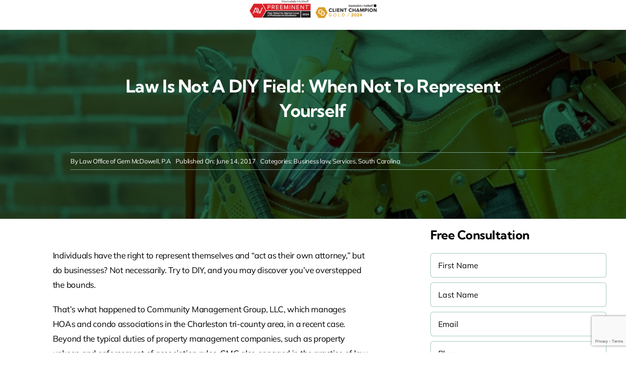

--- FILE ---
content_type: text/html; charset=UTF-8
request_url: https://gemmcdowell.com/law-is-not-a-diy-field-when-not-to-represent-yourself/
body_size: 21315
content:
<!DOCTYPE html>
<html class="avada-html-layout-wide avada-html-header-position-top" lang="en-US" prefix="og: http://ogp.me/ns# fb: http://ogp.me/ns/fb#">
<head>
	<meta http-equiv="X-UA-Compatible" content="IE=edge" />
	<meta http-equiv="Content-Type" content="text/html; charset=utf-8"/>
	<meta name="viewport" content="width=device-width, initial-scale=1" />
	<meta name='robots' content='index, follow, max-image-preview:large, max-snippet:-1, max-video-preview:-1' />
	<style>img:is([sizes="auto" i], [sizes^="auto," i]) { contain-intrinsic-size: 3000px 1500px }</style>
	
	<!-- This site is optimized with the Yoast SEO plugin v26.2 - https://yoast.com/wordpress/plugins/seo/ -->
	<title>Law Is Not A DIY Field: When Not To Represent Yourself - Gem McDowell</title>
	<link rel="canonical" href="https://gemmcdowell.com/law-is-not-a-diy-field-when-not-to-represent-yourself/" />
	<meta property="og:locale" content="en_US" />
	<meta property="og:type" content="article" />
	<meta property="og:title" content="Law Is Not A DIY Field: When Not To Represent Yourself - Gem McDowell" />
	<meta property="og:description" content="Individuals have the right to represent themselves and “act as their own attorney,” but do businesses? Not necessarily. Try to DIY, and you may discover you’ve overstepped the bounds. That’s what happened to Community Management Group, LLC, which manages HOAs and condo associations in the Charleston tri-county area, in a [...]" />
	<meta property="og:url" content="https://gemmcdowell.com/law-is-not-a-diy-field-when-not-to-represent-yourself/" />
	<meta property="og:site_name" content="Gem McDowell" />
	<meta property="article:published_time" content="2017-06-14T13:38:06+00:00" />
	<meta property="article:modified_time" content="2024-11-28T10:48:06+00:00" />
	<meta property="og:image" content="https://gemmcdowell.com/wp-content/uploads/2017/06/Gem-McDowell-Mt-Pleasant-Attorney-DIY-Workman-toolbelt.jpg" />
	<meta property="og:image:width" content="607" />
	<meta property="og:image:height" content="394" />
	<meta property="og:image:type" content="image/jpeg" />
	<meta name="author" content="Law Office of Gem McDowell, P.A" />
	<meta name="twitter:card" content="summary_large_image" />
	<meta name="twitter:label1" content="Written by" />
	<meta name="twitter:data1" content="Law Office of Gem McDowell, P.A" />
	<meta name="twitter:label2" content="Est. reading time" />
	<meta name="twitter:data2" content="2 minutes" />
	<script type="application/ld+json" class="yoast-schema-graph">{"@context":"https://schema.org","@graph":[{"@type":"Article","@id":"https://gemmcdowell.com/law-is-not-a-diy-field-when-not-to-represent-yourself/#article","isPartOf":{"@id":"https://gemmcdowell.com/law-is-not-a-diy-field-when-not-to-represent-yourself/"},"author":{"name":"Law Office of Gem McDowell, P.A","@id":"https://gemmcdowell.com/#/schema/person/62743bc2db531659980ca53b1a5f348f"},"headline":"Law Is Not A DIY Field: When Not To Represent Yourself","datePublished":"2017-06-14T13:38:06+00:00","dateModified":"2024-11-28T10:48:06+00:00","mainEntityOfPage":{"@id":"https://gemmcdowell.com/law-is-not-a-diy-field-when-not-to-represent-yourself/"},"wordCount":320,"publisher":{"@id":"https://gemmcdowell.com/#organization"},"image":{"@id":"https://gemmcdowell.com/law-is-not-a-diy-field-when-not-to-represent-yourself/#primaryimage"},"thumbnailUrl":"https://gemmcdowell.com/wp-content/uploads/2017/06/Gem-McDowell-Mt-Pleasant-Attorney-DIY-Workman-toolbelt.jpg","articleSection":["Business law","Services","South Carolina"],"inLanguage":"en-US"},{"@type":"WebPage","@id":"https://gemmcdowell.com/law-is-not-a-diy-field-when-not-to-represent-yourself/","url":"https://gemmcdowell.com/law-is-not-a-diy-field-when-not-to-represent-yourself/","name":"Law Is Not A DIY Field: When Not To Represent Yourself - Gem McDowell","isPartOf":{"@id":"https://gemmcdowell.com/#website"},"primaryImageOfPage":{"@id":"https://gemmcdowell.com/law-is-not-a-diy-field-when-not-to-represent-yourself/#primaryimage"},"image":{"@id":"https://gemmcdowell.com/law-is-not-a-diy-field-when-not-to-represent-yourself/#primaryimage"},"thumbnailUrl":"https://gemmcdowell.com/wp-content/uploads/2017/06/Gem-McDowell-Mt-Pleasant-Attorney-DIY-Workman-toolbelt.jpg","datePublished":"2017-06-14T13:38:06+00:00","dateModified":"2024-11-28T10:48:06+00:00","breadcrumb":{"@id":"https://gemmcdowell.com/law-is-not-a-diy-field-when-not-to-represent-yourself/#breadcrumb"},"inLanguage":"en-US","potentialAction":[{"@type":"ReadAction","target":["https://gemmcdowell.com/law-is-not-a-diy-field-when-not-to-represent-yourself/"]}]},{"@type":"ImageObject","inLanguage":"en-US","@id":"https://gemmcdowell.com/law-is-not-a-diy-field-when-not-to-represent-yourself/#primaryimage","url":"https://gemmcdowell.com/wp-content/uploads/2017/06/Gem-McDowell-Mt-Pleasant-Attorney-DIY-Workman-toolbelt.jpg","contentUrl":"https://gemmcdowell.com/wp-content/uploads/2017/06/Gem-McDowell-Mt-Pleasant-Attorney-DIY-Workman-toolbelt.jpg","width":607,"height":394},{"@type":"BreadcrumbList","@id":"https://gemmcdowell.com/law-is-not-a-diy-field-when-not-to-represent-yourself/#breadcrumb","itemListElement":[{"@type":"ListItem","position":1,"name":"Home","item":"https://gemmcdowell.com/"},{"@type":"ListItem","position":2,"name":"Law Is Not A DIY Field: When Not To Represent Yourself"}]},{"@type":"WebSite","@id":"https://gemmcdowell.com/#website","url":"https://gemmcdowell.com/","name":"Gem McDowell","description":"Law Group","publisher":{"@id":"https://gemmcdowell.com/#organization"},"potentialAction":[{"@type":"SearchAction","target":{"@type":"EntryPoint","urlTemplate":"https://gemmcdowell.com/?s={search_term_string}"},"query-input":{"@type":"PropertyValueSpecification","valueRequired":true,"valueName":"search_term_string"}}],"inLanguage":"en-US"},{"@type":"Organization","@id":"https://gemmcdowell.com/#organization","name":"Gem McDowell Law Group","url":"https://gemmcdowell.com/","logo":{"@type":"ImageObject","inLanguage":"en-US","@id":"https://gemmcdowell.com/#/schema/logo/image/","url":"https://gemmcdowell.com/wp-content/uploads/2024/01/Logo-dark.png","contentUrl":"https://gemmcdowell.com/wp-content/uploads/2024/01/Logo-dark.png","width":1200,"height":297,"caption":"Gem McDowell Law Group"},"image":{"@id":"https://gemmcdowell.com/#/schema/logo/image/"},"sameAs":["https://www.linkedin.com/in/gem-mcdowell-5792b01a/"]},{"@type":"Person","@id":"https://gemmcdowell.com/#/schema/person/62743bc2db531659980ca53b1a5f348f","name":"Law Office of Gem McDowell, P.A","image":{"@type":"ImageObject","inLanguage":"en-US","@id":"https://gemmcdowell.com/#/schema/person/image/","url":"https://secure.gravatar.com/avatar/26035235cc3c555d77a4d21280d7e53135b6c6243bfc9bb7c95723ebb2d95cec?s=96&d=mm&r=g","contentUrl":"https://secure.gravatar.com/avatar/26035235cc3c555d77a4d21280d7e53135b6c6243bfc9bb7c95723ebb2d95cec?s=96&d=mm&r=g","caption":"Law Office of Gem McDowell, P.A"},"url":"https://gemmcdowell.com/author/erin/"}]}</script>
	<!-- / Yoast SEO plugin. -->


<link rel="alternate" type="application/rss+xml" title="Gem McDowell &raquo; Feed" href="https://gemmcdowell.com/feed/" />
<link rel="alternate" type="application/rss+xml" title="Gem McDowell &raquo; Comments Feed" href="https://gemmcdowell.com/comments/feed/" />
					<link rel="shortcut icon" href="https://gemmcdowell.com/wp-content/uploads/2024/01/favicon.png" type="image/x-icon" />
		
					<!-- Apple Touch Icon -->
			<link rel="apple-touch-icon" sizes="180x180" href="https://gemmcdowell.com/wp-content/uploads/2024/01/favicon.png">
		
					<!-- Android Icon -->
			<link rel="icon" sizes="192x192" href="https://gemmcdowell.com/wp-content/uploads/2024/01/favicon.png">
		
					<!-- MS Edge Icon -->
			<meta name="msapplication-TileImage" content="https://gemmcdowell.com/wp-content/uploads/2024/01/favicon.png">
									<meta name="description" content="Individuals have the right to represent themselves and “act as their own attorney,” but do businesses? Not necessarily. Try to DIY, and you may discover you’ve overstepped the bounds.

That’s what happened to Community Management Group, LLC, which manages HOAs and condo associations in the Charleston tri-county area, in a recent case. Beyond the typical duties"/>
				
		<meta property="og:locale" content="en_US"/>
		<meta property="og:type" content="article"/>
		<meta property="og:site_name" content="Gem McDowell"/>
		<meta property="og:title" content="Law Is Not A DIY Field: When Not To Represent Yourself - Gem McDowell"/>
				<meta property="og:description" content="Individuals have the right to represent themselves and “act as their own attorney,” but do businesses? Not necessarily. Try to DIY, and you may discover you’ve overstepped the bounds.

That’s what happened to Community Management Group, LLC, which manages HOAs and condo associations in the Charleston tri-county area, in a recent case. Beyond the typical duties"/>
				<meta property="og:url" content="https://gemmcdowell.com/law-is-not-a-diy-field-when-not-to-represent-yourself/"/>
										<meta property="article:published_time" content="2017-06-14T13:38:06+00:00"/>
							<meta property="article:modified_time" content="2024-11-28T10:48:06+00:00"/>
								<meta name="author" content="Law Office of Gem McDowell, P.A"/>
								<meta property="og:image" content="https://gemmcdowell.com/wp-content/uploads/2017/06/Gem-McDowell-Mt-Pleasant-Attorney-DIY-Workman-toolbelt.jpg"/>
		<meta property="og:image:width" content="607"/>
		<meta property="og:image:height" content="394"/>
		<meta property="og:image:type" content="image/jpeg"/>
				<script type="text/javascript">
/* <![CDATA[ */
window._wpemojiSettings = {"baseUrl":"https:\/\/s.w.org\/images\/core\/emoji\/16.0.1\/72x72\/","ext":".png","svgUrl":"https:\/\/s.w.org\/images\/core\/emoji\/16.0.1\/svg\/","svgExt":".svg","source":{"concatemoji":"https:\/\/gemmcdowell.com\/wp-includes\/js\/wp-emoji-release.min.js?ver=d47105b495fcd9ecce57ca3b4604f134"}};
/*! This file is auto-generated */
!function(s,n){var o,i,e;function c(e){try{var t={supportTests:e,timestamp:(new Date).valueOf()};sessionStorage.setItem(o,JSON.stringify(t))}catch(e){}}function p(e,t,n){e.clearRect(0,0,e.canvas.width,e.canvas.height),e.fillText(t,0,0);var t=new Uint32Array(e.getImageData(0,0,e.canvas.width,e.canvas.height).data),a=(e.clearRect(0,0,e.canvas.width,e.canvas.height),e.fillText(n,0,0),new Uint32Array(e.getImageData(0,0,e.canvas.width,e.canvas.height).data));return t.every(function(e,t){return e===a[t]})}function u(e,t){e.clearRect(0,0,e.canvas.width,e.canvas.height),e.fillText(t,0,0);for(var n=e.getImageData(16,16,1,1),a=0;a<n.data.length;a++)if(0!==n.data[a])return!1;return!0}function f(e,t,n,a){switch(t){case"flag":return n(e,"\ud83c\udff3\ufe0f\u200d\u26a7\ufe0f","\ud83c\udff3\ufe0f\u200b\u26a7\ufe0f")?!1:!n(e,"\ud83c\udde8\ud83c\uddf6","\ud83c\udde8\u200b\ud83c\uddf6")&&!n(e,"\ud83c\udff4\udb40\udc67\udb40\udc62\udb40\udc65\udb40\udc6e\udb40\udc67\udb40\udc7f","\ud83c\udff4\u200b\udb40\udc67\u200b\udb40\udc62\u200b\udb40\udc65\u200b\udb40\udc6e\u200b\udb40\udc67\u200b\udb40\udc7f");case"emoji":return!a(e,"\ud83e\udedf")}return!1}function g(e,t,n,a){var r="undefined"!=typeof WorkerGlobalScope&&self instanceof WorkerGlobalScope?new OffscreenCanvas(300,150):s.createElement("canvas"),o=r.getContext("2d",{willReadFrequently:!0}),i=(o.textBaseline="top",o.font="600 32px Arial",{});return e.forEach(function(e){i[e]=t(o,e,n,a)}),i}function t(e){var t=s.createElement("script");t.src=e,t.defer=!0,s.head.appendChild(t)}"undefined"!=typeof Promise&&(o="wpEmojiSettingsSupports",i=["flag","emoji"],n.supports={everything:!0,everythingExceptFlag:!0},e=new Promise(function(e){s.addEventListener("DOMContentLoaded",e,{once:!0})}),new Promise(function(t){var n=function(){try{var e=JSON.parse(sessionStorage.getItem(o));if("object"==typeof e&&"number"==typeof e.timestamp&&(new Date).valueOf()<e.timestamp+604800&&"object"==typeof e.supportTests)return e.supportTests}catch(e){}return null}();if(!n){if("undefined"!=typeof Worker&&"undefined"!=typeof OffscreenCanvas&&"undefined"!=typeof URL&&URL.createObjectURL&&"undefined"!=typeof Blob)try{var e="postMessage("+g.toString()+"("+[JSON.stringify(i),f.toString(),p.toString(),u.toString()].join(",")+"));",a=new Blob([e],{type:"text/javascript"}),r=new Worker(URL.createObjectURL(a),{name:"wpTestEmojiSupports"});return void(r.onmessage=function(e){c(n=e.data),r.terminate(),t(n)})}catch(e){}c(n=g(i,f,p,u))}t(n)}).then(function(e){for(var t in e)n.supports[t]=e[t],n.supports.everything=n.supports.everything&&n.supports[t],"flag"!==t&&(n.supports.everythingExceptFlag=n.supports.everythingExceptFlag&&n.supports[t]);n.supports.everythingExceptFlag=n.supports.everythingExceptFlag&&!n.supports.flag,n.DOMReady=!1,n.readyCallback=function(){n.DOMReady=!0}}).then(function(){return e}).then(function(){var e;n.supports.everything||(n.readyCallback(),(e=n.source||{}).concatemoji?t(e.concatemoji):e.wpemoji&&e.twemoji&&(t(e.twemoji),t(e.wpemoji)))}))}((window,document),window._wpemojiSettings);
/* ]]> */
</script>
<style id='wp-emoji-styles-inline-css' type='text/css'>

	img.wp-smiley, img.emoji {
		display: inline !important;
		border: none !important;
		box-shadow: none !important;
		height: 1em !important;
		width: 1em !important;
		margin: 0 0.07em !important;
		vertical-align: -0.1em !important;
		background: none !important;
		padding: 0 !important;
	}
</style>
<link rel='stylesheet' id='child-style-css' href='https://gemmcdowell.com/wp-content/themes/Avada-Child-Theme/style.css?ver=d47105b495fcd9ecce57ca3b4604f134' type='text/css' media='all' />
<link rel='stylesheet' id='fusion-dynamic-css-css' href='https://gemmcdowell.com/wp-content/uploads/fusion-styles/3d0f999c6fa547c3f5f34ca74785d208.min.css?ver=3.13.3' type='text/css' media='all' />
<link rel="https://api.w.org/" href="https://gemmcdowell.com/wp-json/" /><link rel="alternate" title="JSON" type="application/json" href="https://gemmcdowell.com/wp-json/wp/v2/posts/530" /><link rel="EditURI" type="application/rsd+xml" title="RSD" href="https://gemmcdowell.com/xmlrpc.php?rsd" />
<link rel="alternate" title="oEmbed (JSON)" type="application/json+oembed" href="https://gemmcdowell.com/wp-json/oembed/1.0/embed?url=https%3A%2F%2Fgemmcdowell.com%2Flaw-is-not-a-diy-field-when-not-to-represent-yourself%2F" />
<link rel="alternate" title="oEmbed (XML)" type="text/xml+oembed" href="https://gemmcdowell.com/wp-json/oembed/1.0/embed?url=https%3A%2F%2Fgemmcdowell.com%2Flaw-is-not-a-diy-field-when-not-to-represent-yourself%2F&#038;format=xml" />
<meta name="ti-site-data" content="[base64]" /><link rel="preload" href="https://gemmcdowell.com/wp-content/themes/Avada/includes/lib/assets/fonts/icomoon/awb-icons.woff" as="font" type="font/woff" crossorigin><link rel="preload" href="//gemmcdowell.com/wp-content/themes/Avada/includes/lib/assets/fonts/fontawesome/webfonts/fa-brands-400.woff2" as="font" type="font/woff2" crossorigin><link rel="preload" href="//gemmcdowell.com/wp-content/themes/Avada/includes/lib/assets/fonts/fontawesome/webfonts/fa-regular-400.woff2" as="font" type="font/woff2" crossorigin><link rel="preload" href="//gemmcdowell.com/wp-content/themes/Avada/includes/lib/assets/fonts/fontawesome/webfonts/fa-solid-900.woff2" as="font" type="font/woff2" crossorigin><link rel="preload" href="https://gemmcdowell.com/wp-content/uploads/fusion-icons/Business-v3.8/fonts/Business.ttf?7xn2d4" as="font" type="font/ttf" crossorigin><style type="text/css" id="css-fb-visibility">@media screen and (max-width: 850px){.fusion-no-small-visibility{display:none !important;}body .sm-text-align-center{text-align:center !important;}body .sm-text-align-left{text-align:left !important;}body .sm-text-align-right{text-align:right !important;}body .sm-flex-align-center{justify-content:center !important;}body .sm-flex-align-flex-start{justify-content:flex-start !important;}body .sm-flex-align-flex-end{justify-content:flex-end !important;}body .sm-mx-auto{margin-left:auto !important;margin-right:auto !important;}body .sm-ml-auto{margin-left:auto !important;}body .sm-mr-auto{margin-right:auto !important;}body .fusion-absolute-position-small{position:absolute;top:auto;width:100%;}.awb-sticky.awb-sticky-small{ position: sticky; top: var(--awb-sticky-offset,0); }}@media screen and (min-width: 851px) and (max-width: 1280px){.fusion-no-medium-visibility{display:none !important;}body .md-text-align-center{text-align:center !important;}body .md-text-align-left{text-align:left !important;}body .md-text-align-right{text-align:right !important;}body .md-flex-align-center{justify-content:center !important;}body .md-flex-align-flex-start{justify-content:flex-start !important;}body .md-flex-align-flex-end{justify-content:flex-end !important;}body .md-mx-auto{margin-left:auto !important;margin-right:auto !important;}body .md-ml-auto{margin-left:auto !important;}body .md-mr-auto{margin-right:auto !important;}body .fusion-absolute-position-medium{position:absolute;top:auto;width:100%;}.awb-sticky.awb-sticky-medium{ position: sticky; top: var(--awb-sticky-offset,0); }}@media screen and (min-width: 1281px){.fusion-no-large-visibility{display:none !important;}body .lg-text-align-center{text-align:center !important;}body .lg-text-align-left{text-align:left !important;}body .lg-text-align-right{text-align:right !important;}body .lg-flex-align-center{justify-content:center !important;}body .lg-flex-align-flex-start{justify-content:flex-start !important;}body .lg-flex-align-flex-end{justify-content:flex-end !important;}body .lg-mx-auto{margin-left:auto !important;margin-right:auto !important;}body .lg-ml-auto{margin-left:auto !important;}body .lg-mr-auto{margin-right:auto !important;}body .fusion-absolute-position-large{position:absolute;top:auto;width:100%;}.awb-sticky.awb-sticky-large{ position: sticky; top: var(--awb-sticky-offset,0); }}</style>		<script type="text/javascript">
			var doc = document.documentElement;
			doc.setAttribute( 'data-useragent', navigator.userAgent );
		</script>
		
	<!-- Google Tag Manager -->
<script>(function(w,d,s,l,i){w[l]=w[l]||[];w[l].push({'gtm.start':
new Date().getTime(),event:'gtm.js'});var f=d.getElementsByTagName(s)[0],
j=d.createElement(s),dl=l!='dataLayer'?'&l='+l:'';j.async=true;j.src=
'https://www.googletagmanager.com/gtm.js?id='+i+dl;f.parentNode.insertBefore(j,f);
})(window,document,'script','dataLayer','GTM-5WL8Q8C');</script>
<!-- End Google Tag Manager --></head>

<body data-rsssl=1 class="wp-singular post-template-default single single-post postid-530 single-format-standard wp-theme-Avada wp-child-theme-Avada-Child-Theme has-sidebar fusion-image-hovers fusion-pagination-sizing fusion-button_type-flat fusion-button_span-no fusion-button_gradient-linear avada-image-rollover-circle-no avada-image-rollover-no fusion-body ltr fusion-sticky-header no-tablet-sticky-header no-mobile-sticky-header no-mobile-slidingbar no-mobile-totop fusion-disable-outline fusion-sub-menu-fade mobile-logo-pos-left layout-wide-mode avada-has-boxed-modal-shadow- layout-scroll-offset-full avada-has-zero-margin-offset-top fusion-top-header menu-text-align-center mobile-menu-design-classic fusion-show-pagination-text fusion-header-layout-v3 avada-responsive avada-footer-fx-none avada-menu-highlight-style-bar fusion-search-form-clean fusion-main-menu-search-overlay fusion-avatar-circle avada-dropdown-styles avada-blog-layout-large avada-blog-archive-layout-large avada-header-shadow-no avada-menu-icon-position-left avada-has-megamenu-shadow avada-has-mobile-menu-search avada-has-main-nav-search-icon avada-has-breadcrumb-mobile-hidden avada-has-titlebar-hide avada-header-border-color-full-transparent avada-has-pagination-width_height avada-flyout-menu-direction-fade avada-ec-views-v1 awb-link-decoration" data-awb-post-id="530">
	<!-- Google Tag Manager (noscript) -->
<noscript><iframe src="https://www.googletagmanager.com/ns.html?id=GTM-5WL8Q8C"
height="0" width="0" style="display:none;visibility:hidden"></iframe></noscript>
<!-- End Google Tag Manager (noscript) -->	<a class="skip-link screen-reader-text" href="#content">Skip to content</a>

	<div id="boxed-wrapper">
		
		<div id="wrapper" class="fusion-wrapper">
			<div id="home" style="position:relative;top:-1px;"></div>
												<div class="fusion-tb-header"><div class="fusion-fullwidth fullwidth-box fusion-builder-row-1 fusion-flex-container has-pattern-background has-mask-background nonhundred-percent-fullwidth non-hundred-percent-height-scrolling fusion-no-small-visibility fusion-no-medium-visibility" style="--awb-border-sizes-top:0px;--awb-border-sizes-bottom:0px;--awb-border-sizes-left:0px;--awb-border-sizes-right:0px;--awb-border-radius-top-left:0px;--awb-border-radius-top-right:0px;--awb-border-radius-bottom-right:0px;--awb-border-radius-bottom-left:0px;--awb-padding-top:7px;--awb-padding-right:30px;--awb-padding-bottom:7px;--awb-padding-left:30px;--awb-margin-top:0px;--awb-margin-bottom:0px;--awb-background-color:#09263f;--awb-flex-wrap:wrap;" ><div class="fusion-builder-row fusion-row fusion-flex-align-items-flex-start fusion-flex-content-wrap" style="max-width:1248px;margin-left: calc(-4% / 2 );margin-right: calc(-4% / 2 );"><div class="fusion-layout-column fusion_builder_column fusion-builder-column-0 fusion_builder_column_1_1 1_1 fusion-flex-column" style="--awb-bg-size:cover;--awb-width-large:100%;--awb-margin-top-large:0px;--awb-spacing-right-large:1.92%;--awb-margin-bottom-large:0px;--awb-spacing-left-large:1.92%;--awb-width-medium:100%;--awb-order-medium:0;--awb-spacing-right-medium:1.92%;--awb-spacing-left-medium:1.92%;--awb-width-small:100%;--awb-order-small:0;--awb-spacing-right-small:1.92%;--awb-spacing-left-small:1.92%;"><div class="fusion-column-wrapper fusion-column-has-shadow fusion-flex-justify-content-flex-start fusion-content-layout-column"><div class="fusion-title title fusion-title-1 fusion-sep-none fusion-title-center fusion-title-rotating fusion-animate-once fusion-title-clipIn fusion-title-size-div" style="--awb-text-color:#d1d1d1;--awb-margin-top:6px;--awb-margin-bottom:6px;--awb-font-size:16px;"><div class="fusion-title-heading title-heading-center title-heading-tag" style="font-family:&quot;Karla&quot;;font-style:normal;font-weight:400;margin:0;letter-spacing:0.03em;text-transform:uppercase;font-size:1em;line-height:var(--awb-typography3-line-height);"><span class="fusion-animated-text-prefix"></span> <span class="fusion-animated-texts-wrapper" style="color:#ffffff;font-size:16px;text-align: center;" data-length="line" data-minDisplayTime="1200"><span class="fusion-animated-texts"><span data-in-effect="clipIn" class="fusion-animated-text" data-in-sequence="true" data-out-reverse="true" data-out-effect="clipOut">FOR A FREE CONSULTATION </span><span data-in-effect="clipIn" class="fusion-animated-text" data-in-sequence="true" data-out-reverse="true" data-out-effect="clipOut">Call Us: (843) 284-1021</span></span></span> <span class="fusion-animated-text-postfix"></span></div></div></div></div></div></div><div class="fusion-fullwidth fullwidth-box fusion-builder-row-2 fusion-flex-container has-pattern-background has-mask-background hundred-percent-fullwidth non-hundred-percent-height-scrolling fusion-no-small-visibility fusion-no-medium-visibility fusion-custom-z-index" style="--awb-border-sizes-top:0px;--awb-border-sizes-bottom:0px;--awb-border-sizes-left:0px;--awb-border-sizes-right:0px;--awb-border-radius-top-left:0px;--awb-border-radius-top-right:0px;--awb-border-radius-bottom-right:0px;--awb-border-radius-bottom-left:0px;--awb-z-index:20051;--awb-padding-top:10px;--awb-padding-right:50px;--awb-padding-bottom:10px;--awb-padding-left:50px;--awb-padding-right-small:30px;--awb-padding-left-small:30px;--awb-margin-top:0px;--awb-margin-bottom:0px;--awb-background-color:var(--awb-color1);--awb-flex-wrap:wrap;" ><div class="fusion-builder-row fusion-row fusion-flex-align-items-stretch fusion-flex-content-wrap" style="width:104% !important;max-width:104% !important;margin-left: calc(-4% / 2 );margin-right: calc(-4% / 2 );"><div class="fusion-layout-column fusion_builder_column fusion-builder-column-1 fusion_builder_column_1_3 1_3 fusion-flex-column" style="--awb-bg-size:cover;--awb-width-large:33.333333333333%;--awb-margin-top-large:0px;--awb-spacing-right-large:5.76%;--awb-margin-bottom-large:0px;--awb-spacing-left-large:5.76%;--awb-width-medium:33.333333333333%;--awb-order-medium:0;--awb-spacing-right-medium:5.76%;--awb-spacing-left-medium:5.76%;--awb-width-small:20%;--awb-order-small:1;--awb-spacing-right-small:9.6%;--awb-spacing-left-small:9.6%;"><div class="fusion-column-wrapper fusion-column-has-shadow fusion-flex-justify-content-center fusion-content-layout-column"></div></div><div class="fusion-layout-column fusion_builder_column fusion-builder-column-2 fusion_builder_column_1_3 1_3 fusion-flex-column" style="--awb-bg-size:cover;--awb-width-large:33.333333333333%;--awb-margin-top-large:0px;--awb-spacing-right-large:5.76%;--awb-margin-bottom-large:0px;--awb-spacing-left-large:5.76%;--awb-width-medium:33.333333333333%;--awb-order-medium:0;--awb-spacing-right-medium:5.76%;--awb-spacing-left-medium:5.76%;--awb-width-small:20%;--awb-order-small:0;--awb-spacing-right-small:9.6%;--awb-spacing-left-small:9.6%;"><div class="fusion-column-wrapper fusion-column-has-shadow fusion-flex-justify-content-center fusion-content-layout-column"><div class="fusion-image-element sm-text-align-left" style="text-align:center;--awb-caption-title-font-family:var(--h2_typography-font-family);--awb-caption-title-font-weight:var(--h2_typography-font-weight);--awb-caption-title-font-style:var(--h2_typography-font-style);--awb-caption-title-size:var(--h2_typography-font-size);--awb-caption-title-transform:var(--h2_typography-text-transform);--awb-caption-title-line-height:var(--h2_typography-line-height);--awb-caption-title-letter-spacing:var(--h2_typography-letter-spacing);"><span class=" fusion-imageframe imageframe-none imageframe-1 hover-type-none"><a class="fusion-no-lightbox" href="https://gemmcdowell.com/" target="_self" aria-label="Logo-dark"><img decoding="async" width="300" height="74" alt="Gem McDowell" src="https://gemmcdowell.com/wp-content/uploads/2024/01/Logo-dark.png" data-orig-src="https://gemmcdowell.com/wp-content/uploads/2024/01/Logo-dark-300x74.png" class="lazyload img-responsive wp-image-3414" srcset="data:image/svg+xml,%3Csvg%20xmlns%3D%27http%3A%2F%2Fwww.w3.org%2F2000%2Fsvg%27%20width%3D%271200%27%20height%3D%27297%27%20viewBox%3D%270%200%201200%20297%27%3E%3Crect%20width%3D%271200%27%20height%3D%27297%27%20fill-opacity%3D%220%22%2F%3E%3C%2Fsvg%3E" data-srcset="https://gemmcdowell.com/wp-content/uploads/2024/01/Logo-dark-200x50.png 200w, https://gemmcdowell.com/wp-content/uploads/2024/01/Logo-dark-400x99.png 400w, https://gemmcdowell.com/wp-content/uploads/2024/01/Logo-dark-600x149.png 600w, https://gemmcdowell.com/wp-content/uploads/2024/01/Logo-dark-800x198.png 800w, https://gemmcdowell.com/wp-content/uploads/2024/01/Logo-dark.png 1200w" data-sizes="auto" data-orig-sizes="(max-width: 850px) 100vw, 400px" /></a></span></div></div></div><div class="fusion-layout-column fusion_builder_column fusion-builder-column-3 fusion_builder_column_1_3 1_3 fusion-flex-column fusion-flex-align-self-center" style="--awb-bg-size:cover;--awb-width-large:33.333333333333%;--awb-margin-top-large:0px;--awb-spacing-right-large:5.76%;--awb-margin-bottom-large:0px;--awb-spacing-left-large:5.76%;--awb-width-medium:33.333333333333%;--awb-order-medium:0;--awb-spacing-right-medium:5.76%;--awb-spacing-left-medium:5.76%;--awb-width-small:60%;--awb-order-small:2;--awb-spacing-right-small:3.2%;--awb-spacing-left-small:3.2%;" data-scroll-devices="small-visibility,medium-visibility,large-visibility"><div class="fusion-column-wrapper fusion-column-has-shadow fusion-flex-justify-content-center fusion-content-layout-column"><div class="fusion-image-element fusion-no-small-visibility fusion-no-medium-visibility" style="text-align:right;--awb-margin-bottom:5px;--awb-max-width:150px;--awb-caption-title-font-family:var(--h2_typography-font-family);--awb-caption-title-font-weight:var(--h2_typography-font-weight);--awb-caption-title-font-style:var(--h2_typography-font-style);--awb-caption-title-size:var(--h2_typography-font-size);--awb-caption-title-transform:var(--h2_typography-text-transform);--awb-caption-title-line-height:var(--h2_typography-line-height);--awb-caption-title-letter-spacing:var(--h2_typography-letter-spacing);"><span class=" fusion-imageframe imageframe-none imageframe-2 hover-type-none"><img decoding="async" width="250" height="73" title="Gem_McDowell_PR_AV_250" src="https://gemmcdowell.com/wp-content/uploads/2022/09/Gem_McDowell_PR_AV_250.png" data-orig-src="https://gemmcdowell.com/wp-content/uploads/2022/09/Gem_McDowell_PR_AV_250.png" alt class="lazyload img-responsive wp-image-14369" srcset="data:image/svg+xml,%3Csvg%20xmlns%3D%27http%3A%2F%2Fwww.w3.org%2F2000%2Fsvg%27%20width%3D%27250%27%20height%3D%2773%27%20viewBox%3D%270%200%20250%2073%27%3E%3Crect%20width%3D%27250%27%20height%3D%2773%27%20fill-opacity%3D%220%22%2F%3E%3C%2Fsvg%3E" data-srcset="https://gemmcdowell.com/wp-content/uploads/2022/09/Gem_McDowell_PR_AV_250-200x58.png 200w, https://gemmcdowell.com/wp-content/uploads/2022/09/Gem_McDowell_PR_AV_250.png 250w" data-sizes="auto" data-orig-sizes="(max-width: 850px) 100vw, 250px" /></span></div><div class="fusion-image-element fusion-no-small-visibility fusion-no-medium-visibility" style="text-align:right;--awb-margin-top:5px;--awb-max-width:150px;--awb-caption-title-font-family:var(--h2_typography-font-family);--awb-caption-title-font-weight:var(--h2_typography-font-weight);--awb-caption-title-font-style:var(--h2_typography-font-style);--awb-caption-title-size:var(--h2_typography-font-size);--awb-caption-title-transform:var(--h2_typography-text-transform);--awb-caption-title-line-height:var(--h2_typography-line-height);--awb-caption-title-letter-spacing:var(--h2_typography-letter-spacing);"><span class=" fusion-imageframe imageframe-none imageframe-3 hover-type-none"><img decoding="async" width="250" height="55" title="Gem_McDowell_CR_Gold_250" src="https://gemmcdowell.com/wp-content/uploads/2022/09/Gem_McDowell_CR_Gold_250.png" data-orig-src="https://gemmcdowell.com/wp-content/uploads/2022/09/Gem_McDowell_CR_Gold_250.png" alt class="lazyload img-responsive wp-image-14370" srcset="data:image/svg+xml,%3Csvg%20xmlns%3D%27http%3A%2F%2Fwww.w3.org%2F2000%2Fsvg%27%20width%3D%27250%27%20height%3D%2755%27%20viewBox%3D%270%200%20250%2055%27%3E%3Crect%20width%3D%27250%27%20height%3D%2755%27%20fill-opacity%3D%220%22%2F%3E%3C%2Fsvg%3E" data-srcset="https://gemmcdowell.com/wp-content/uploads/2022/09/Gem_McDowell_CR_Gold_250-200x44.png 200w, https://gemmcdowell.com/wp-content/uploads/2022/09/Gem_McDowell_CR_Gold_250.png 250w" data-sizes="auto" data-orig-sizes="(max-width: 850px) 100vw, 250px" /></span></div></div></div></div></div><div class="fusion-fullwidth fullwidth-box fusion-builder-row-3 fusion-flex-container has-pattern-background has-mask-background hundred-percent-fullwidth non-hundred-percent-height-scrolling fusion-no-small-visibility fusion-no-medium-visibility fusion-custom-z-index" style="--awb-border-sizes-top:0px;--awb-border-sizes-bottom:0px;--awb-border-sizes-left:0px;--awb-border-sizes-right:0px;--awb-border-radius-top-left:0px;--awb-border-radius-top-right:0px;--awb-border-radius-bottom-right:0px;--awb-border-radius-bottom-left:0px;--awb-z-index:20050;--awb-padding-top:0px;--awb-padding-right:50px;--awb-padding-bottom:12px;--awb-padding-left:50px;--awb-padding-right-small:30px;--awb-padding-left-small:30px;--awb-margin-top:0px;--awb-margin-bottom:0px;--awb-background-color:var(--awb-color1);--awb-flex-wrap:wrap;" ><div class="fusion-builder-row fusion-row fusion-flex-align-items-stretch fusion-flex-content-wrap" style="width:104% !important;max-width:104% !important;margin-left: calc(-4% / 2 );margin-right: calc(-4% / 2 );"><div class="fusion-layout-column fusion_builder_column fusion-builder-column-4 fusion_builder_column_1_1 1_1 fusion-flex-column" style="--awb-bg-size:cover;--awb-width-large:100%;--awb-margin-top-large:0px;--awb-spacing-right-large:1.92%;--awb-margin-bottom-large:0px;--awb-spacing-left-large:1.92%;--awb-width-medium:100%;--awb-order-medium:0;--awb-spacing-right-medium:1.92%;--awb-spacing-left-medium:1.92%;--awb-width-small:20%;--awb-order-small:1;--awb-spacing-right-small:9.6%;--awb-spacing-left-small:9.6%;"><div class="fusion-column-wrapper fusion-column-has-shadow fusion-flex-justify-content-center fusion-content-layout-column"><nav class="awb-menu awb-menu_row awb-menu_em-hover mobile-mode-always-expanded awb-menu_icons-left awb-menu_dc-no mobile-trigger-fullwidth-off awb-menu_mobile-toggle awb-menu_indent-left loading mega-menu-loading awb-menu_desktop awb-menu_dropdown awb-menu_expand-right awb-menu_transition-fade avada-main-menu" style="--awb-line-height:var(--awb-typography3-line-height);--awb-text-transform:uppercase;--awb-min-height:3em;--awb-gap:36px;--awb-align-items:center;--awb-justify-content:center;--awb-items-padding-top:3px;--awb-items-padding-bottom:3px;--awb-border-bottom:1px;--awb-color:#09263f;--awb-letter-spacing:0.03em;--awb-active-color:#09263f;--awb-active-border-bottom:1px;--awb-active-border-color:#09263f;--awb-submenu-color:#09263f;--awb-submenu-sep-color:rgba(209,209,209,0);--awb-submenu-border-radius-top-left:4px;--awb-submenu-border-radius-top-right:4px;--awb-submenu-border-radius-bottom-right:4px;--awb-submenu-border-radius-bottom-left:4px;--awb-submenu-active-bg:#09263f;--awb-submenu-active-color:#ffffff;--awb-submenu-space:4px;--awb-submenu-font-size:16px;--awb-submenu-text-transform:none;--awb-icons-color:#09263f;--awb-icons-hover-color:#09263f;--awb-main-justify-content:flex-start;--awb-mobile-nav-button-align-hor:center;--awb-mobile-trigger-font-size:20px;--awb-mobile-trigger-color:#09263f;--awb-mobile-trigger-background-color:rgba(255,255,255,0);--awb-justify-title:flex-start;--awb-mobile-justify:flex-start;--awb-mobile-caret-left:auto;--awb-mobile-caret-right:0;--awb-box-shadow:2px 2px 15px -10px ;;--awb-fusion-font-family-typography:&quot;Karla&quot;;--awb-fusion-font-style-typography:normal;--awb-fusion-font-weight-typography:400;--awb-fusion-font-family-submenu-typography:inherit;--awb-fusion-font-style-submenu-typography:normal;--awb-fusion-font-weight-submenu-typography:400;--awb-fusion-font-family-mobile-typography:inherit;--awb-fusion-font-style-mobile-typography:normal;--awb-fusion-font-weight-mobile-typography:400;" aria-label="Main Menu" data-breakpoint="0" data-count="0" data-transition-type="center-grow" data-transition-time="300" data-expand="right"><ul id="menu-main-menu" class="fusion-menu awb-menu__main-ul awb-menu__main-ul_row"><li  id="menu-item-24"  class="menu-item menu-item-type-custom menu-item-object-custom menu-item-has-children menu-item-24 awb-menu__li awb-menu__main-li awb-menu__main-li_regular"  data-item-id="24"><span class="awb-menu__main-background-default awb-menu__main-background-default_center-grow"></span><span class="awb-menu__main-background-active awb-menu__main-background-active_center-grow"></span><a  class="awb-menu__main-a awb-menu__main-a_regular"><span class="menu-text">Meet the Team</span><span class="awb-menu__open-nav-submenu-hover"></span></a><button type="button" aria-label="Open submenu of Meet the Team" aria-expanded="false" class="awb-menu__open-nav-submenu_mobile awb-menu__open-nav-submenu_main"></button><ul class="awb-menu__sub-ul awb-menu__sub-ul_main"><li  id="menu-item-3383"  class="menu-item menu-item-type-post_type menu-item-object-page menu-item-3383 awb-menu__li awb-menu__sub-li" ><a  href="https://gemmcdowell.com/about/" class="awb-menu__sub-a"><span>About</span></a></li><li  id="menu-item-10071"  class="menu-item menu-item-type-post_type menu-item-object-page menu-item-10071 awb-menu__li awb-menu__sub-li" ><a  href="https://gemmcdowell.com/our-team/" class="awb-menu__sub-a"><span>Our Team</span></a></li><li  id="menu-item-3382"  class="menu-item menu-item-type-post_type menu-item-object-page menu-item-3382 awb-menu__li awb-menu__sub-li" ><a  href="https://gemmcdowell.com/problem-solver/" class="awb-menu__sub-a"><span>Problem Solver</span></a></li></ul></li><li  id="menu-item-3370"  class="menu-item menu-item-type-post_type menu-item-object-page menu-item-has-children menu-item-3370 awb-menu__li awb-menu__main-li awb-menu__main-li_regular"  data-item-id="3370"><span class="awb-menu__main-background-default awb-menu__main-background-default_center-grow"></span><span class="awb-menu__main-background-active awb-menu__main-background-active_center-grow"></span><a  href="https://gemmcdowell.com/estate-planning/" class="awb-menu__main-a awb-menu__main-a_regular"><span class="menu-text">Estate Planning, Wills &#038; Probate</span><span class="awb-menu__open-nav-submenu-hover"></span></a><button type="button" aria-label="Open submenu of Estate Planning, Wills &amp; Probate" aria-expanded="false" class="awb-menu__open-nav-submenu_mobile awb-menu__open-nav-submenu_main"></button><ul class="awb-menu__sub-ul awb-menu__sub-ul_main"><li  id="menu-item-10277"  class="menu-item menu-item-type-post_type menu-item-object-page menu-item-10277 awb-menu__li awb-menu__sub-li" ><a  href="https://gemmcdowell.com/family-malpractice/" class="awb-menu__sub-a"><span>Family Malpractice</span></a></li><li  id="menu-item-14186"  class="menu-item menu-item-type-post_type menu-item-object-page menu-item-14186 awb-menu__li awb-menu__sub-li" ><a  href="https://gemmcdowell.com/estate-planning/" class="awb-menu__sub-a"><span>Estate Planning &#038; Wills</span></a></li></ul></li><li  id="menu-item-1276"  class="menu-item menu-item-type-custom menu-item-object-custom menu-item-has-children menu-item-1276 awb-menu__li awb-menu__main-li awb-menu__main-li_regular"  data-item-id="1276"><span class="awb-menu__main-background-default awb-menu__main-background-default_center-grow"></span><span class="awb-menu__main-background-active awb-menu__main-background-active_center-grow"></span><a  class="awb-menu__main-a awb-menu__main-a_regular"><span class="menu-text">Business Law</span><span class="awb-menu__open-nav-submenu-hover"></span></a><button type="button" aria-label="Open submenu of Business Law" aria-expanded="false" class="awb-menu__open-nav-submenu_mobile awb-menu__open-nav-submenu_main"></button><ul class="awb-menu__sub-ul awb-menu__sub-ul_main"><li  id="menu-item-3375"  class="menu-item menu-item-type-post_type menu-item-object-page menu-item-3375 awb-menu__li awb-menu__sub-li" ><a  href="https://gemmcdowell.com/business-creation/" class="awb-menu__sub-a"><span>Business Creation</span></a></li><li  id="menu-item-3374"  class="menu-item menu-item-type-post_type menu-item-object-page menu-item-3374 awb-menu__li awb-menu__sub-li" ><a  href="https://gemmcdowell.com/business-planning/" class="awb-menu__sub-a"><span>Business Planning</span></a></li><li  id="menu-item-3378"  class="menu-item menu-item-type-post_type menu-item-object-page menu-item-3378 awb-menu__li awb-menu__sub-li" ><a  href="https://gemmcdowell.com/business-acquisition/" class="awb-menu__sub-a"><span>Business Acquisition or Sale</span></a></li><li  id="menu-item-3372"  class="menu-item menu-item-type-post_type menu-item-object-page menu-item-3372 awb-menu__li awb-menu__sub-li" ><a  href="https://gemmcdowell.com/commercial-real-estate/" class="awb-menu__sub-a"><span>Commercial Real Estate</span></a></li><li  id="menu-item-3371"  class="menu-item menu-item-type-post_type menu-item-object-page menu-item-3371 awb-menu__li awb-menu__sub-li" ><a  href="https://gemmcdowell.com/taxation-law/" class="awb-menu__sub-a"><span>Tax Law</span></a></li></ul></li><li  id="menu-item-3369"  class="menu-item menu-item-type-post_type menu-item-object-page menu-item-3369 awb-menu__li awb-menu__main-li awb-menu__main-li_regular"  data-item-id="3369"><span class="awb-menu__main-background-default awb-menu__main-background-default_center-grow"></span><span class="awb-menu__main-background-active awb-menu__main-background-active_center-grow"></span><a  href="https://gemmcdowell.com/reviews/" class="awb-menu__main-a awb-menu__main-a_regular"><span class="menu-text">Reviews</span></a></li><li  id="menu-item-9975"  class="menu-item menu-item-type-post_type menu-item-object-page menu-item-has-children menu-item-9975 awb-menu__li awb-menu__main-li awb-menu__main-li_regular"  data-item-id="9975"><span class="awb-menu__main-background-default awb-menu__main-background-default_center-grow"></span><span class="awb-menu__main-background-active awb-menu__main-background-active_center-grow"></span><a  href="https://gemmcdowell.com/blog/" class="awb-menu__main-a awb-menu__main-a_regular"><span class="menu-text">Blog</span><span class="awb-menu__open-nav-submenu-hover"></span></a><button type="button" aria-label="Open submenu of Blog" aria-expanded="false" class="awb-menu__open-nav-submenu_mobile awb-menu__open-nav-submenu_main"></button><ul class="awb-menu__sub-ul awb-menu__sub-ul_main"><li  id="menu-item-10330"  class="menu-item menu-item-type-post_type menu-item-object-page menu-item-10330 awb-menu__li awb-menu__sub-li" ><a  href="https://gemmcdowell.com/video-series/" class="awb-menu__sub-a"><span>Video Series</span></a></li></ul></li><li  id="menu-item-9994"  class="menu-item menu-item-type-post_type menu-item-object-page menu-item-9994 awb-menu__li awb-menu__main-li awb-menu__main-li_regular"  data-item-id="9994"><span class="awb-menu__main-background-default awb-menu__main-background-default_center-grow"></span><span class="awb-menu__main-background-active awb-menu__main-background-active_center-grow"></span><a  href="https://gemmcdowell.com/contact/" class="awb-menu__main-a awb-menu__main-a_regular"><span class="menu-text">Contact</span></a></li></ul></nav></div></div></div></div><div class="fusion-fullwidth fullwidth-box fusion-builder-row-4 fusion-flex-container has-pattern-background has-mask-background nonhundred-percent-fullwidth non-hundred-percent-height-scrolling fusion-no-large-visibility" style="--awb-border-radius-top-left:0px;--awb-border-radius-top-right:0px;--awb-border-radius-bottom-right:0px;--awb-border-radius-bottom-left:0px;--awb-flex-wrap:wrap;" ><div class="fusion-builder-row fusion-row fusion-flex-align-items-flex-start fusion-flex-content-wrap" style="max-width:1248px;margin-left: calc(-4% / 2 );margin-right: calc(-4% / 2 );"><div class="fusion-layout-column fusion_builder_column fusion-builder-column-5 fusion_builder_column_1_1 1_1 fusion-flex-column fusion-flex-align-self-center fusion-no-large-visibility" style="--awb-bg-size:cover;--awb-width-large:100%;--awb-margin-top-large:0px;--awb-spacing-right-large:10px;--awb-margin-bottom-large:20px;--awb-spacing-left-large:10px;--awb-width-medium:100%;--awb-order-medium:0;--awb-spacing-right-medium:10px;--awb-spacing-left-medium:10px;--awb-width-small:100%;--awb-order-small:0;--awb-spacing-right-small:1.92%;--awb-spacing-left-small:1.92%;" data-scroll-devices="small-visibility,medium-visibility,large-visibility"><div class="fusion-column-wrapper fusion-column-has-shadow fusion-flex-justify-content-center fusion-content-layout-row fusion-flex-align-items-center"><div class="fusion-image-element fusion-no-large-visibility" style="text-align:center;--awb-margin-right:5px;--awb-margin-bottom:5px;--awb-margin-left:5px;--awb-max-width:125px;--awb-caption-title-font-family:var(--h2_typography-font-family);--awb-caption-title-font-weight:var(--h2_typography-font-weight);--awb-caption-title-font-style:var(--h2_typography-font-style);--awb-caption-title-size:var(--h2_typography-font-size);--awb-caption-title-transform:var(--h2_typography-text-transform);--awb-caption-title-line-height:var(--h2_typography-line-height);--awb-caption-title-letter-spacing:var(--h2_typography-letter-spacing);"><span class=" fusion-imageframe imageframe-none imageframe-4 hover-type-none"><img decoding="async" width="250" height="73" title="Gem_McDowell_PR_AV_250" src="https://gemmcdowell.com/wp-content/uploads/2022/09/Gem_McDowell_PR_AV_250.png" data-orig-src="https://gemmcdowell.com/wp-content/uploads/2022/09/Gem_McDowell_PR_AV_250.png" alt class="lazyload img-responsive wp-image-14369" srcset="data:image/svg+xml,%3Csvg%20xmlns%3D%27http%3A%2F%2Fwww.w3.org%2F2000%2Fsvg%27%20width%3D%27250%27%20height%3D%2773%27%20viewBox%3D%270%200%20250%2073%27%3E%3Crect%20width%3D%27250%27%20height%3D%2773%27%20fill-opacity%3D%220%22%2F%3E%3C%2Fsvg%3E" data-srcset="https://gemmcdowell.com/wp-content/uploads/2022/09/Gem_McDowell_PR_AV_250-200x58.png 200w, https://gemmcdowell.com/wp-content/uploads/2022/09/Gem_McDowell_PR_AV_250.png 250w" data-sizes="auto" data-orig-sizes="(max-width: 850px) 100vw, 250px" /></span></div><div class="fusion-image-element fusion-no-large-visibility" style="text-align:center;--awb-margin-top:5px;--awb-margin-right:5px;--awb-margin-left:5px;--awb-max-width:125px;--awb-caption-title-font-family:var(--h2_typography-font-family);--awb-caption-title-font-weight:var(--h2_typography-font-weight);--awb-caption-title-font-style:var(--h2_typography-font-style);--awb-caption-title-size:var(--h2_typography-font-size);--awb-caption-title-transform:var(--h2_typography-text-transform);--awb-caption-title-line-height:var(--h2_typography-line-height);--awb-caption-title-letter-spacing:var(--h2_typography-letter-spacing);"><span class=" fusion-imageframe imageframe-none imageframe-5 hover-type-none"><img decoding="async" width="250" height="55" title="Gem_McDowell_CR_Gold_250" src="https://gemmcdowell.com/wp-content/uploads/2022/09/Gem_McDowell_CR_Gold_250.png" data-orig-src="https://gemmcdowell.com/wp-content/uploads/2022/09/Gem_McDowell_CR_Gold_250.png" alt class="lazyload img-responsive wp-image-14370" srcset="data:image/svg+xml,%3Csvg%20xmlns%3D%27http%3A%2F%2Fwww.w3.org%2F2000%2Fsvg%27%20width%3D%27250%27%20height%3D%2755%27%20viewBox%3D%270%200%20250%2055%27%3E%3Crect%20width%3D%27250%27%20height%3D%2755%27%20fill-opacity%3D%220%22%2F%3E%3C%2Fsvg%3E" data-srcset="https://gemmcdowell.com/wp-content/uploads/2022/09/Gem_McDowell_CR_Gold_250-200x44.png 200w, https://gemmcdowell.com/wp-content/uploads/2022/09/Gem_McDowell_CR_Gold_250.png 250w" data-sizes="auto" data-orig-sizes="(max-width: 850px) 100vw, 250px" /></span></div></div></div></div></div>
</div>		<div id="sliders-container" class="fusion-slider-visibility">
					</div>
											
			<section class="fusion-page-title-bar fusion-tb-page-title-bar"><div class="fusion-fullwidth fullwidth-box fusion-builder-row-5 fusion-flex-container has-pattern-background has-mask-background fusion-parallax-none nonhundred-percent-fullwidth non-hundred-percent-height-scrolling lazyload" style="--awb-background-blend-mode:multiply;--awb-border-radius-top-left:0px;--awb-border-radius-top-right:0px;--awb-border-radius-bottom-right:0px;--awb-border-radius-bottom-left:0px;--awb-background-color:var(--awb-color5);--awb-background-size:cover;--awb-flex-wrap:wrap;" data-bg="https://gemmcdowell.com/wp-content/uploads/2017/06/Gem-McDowell-Mt-Pleasant-Attorney-DIY-Workman-toolbelt.jpg" ><div class="fusion-builder-row fusion-row fusion-flex-align-items-flex-start fusion-flex-justify-content-center fusion-flex-content-wrap" style="max-width:1248px;margin-left: calc(-4% / 2 );margin-right: calc(-4% / 2 );"><div class="fusion-layout-column fusion_builder_column fusion-builder-column-6 fusion_builder_column_5_6 5_6 fusion-flex-column" style="--awb-padding-top:80px;--awb-padding-bottom:100px;--awb-bg-size:cover;--awb-width-large:83.333333333333%;--awb-margin-top-large:0px;--awb-spacing-right-large:2.304%;--awb-margin-bottom-large:0px;--awb-spacing-left-large:2.304%;--awb-width-medium:83.333333333333%;--awb-order-medium:0;--awb-spacing-right-medium:2.304%;--awb-spacing-left-medium:2.304%;--awb-width-small:100%;--awb-order-small:0;--awb-spacing-right-small:1.92%;--awb-spacing-left-small:1.92%;"><div class="fusion-column-wrapper fusion-column-has-shadow fusion-flex-justify-content-flex-start fusion-content-layout-column"><div class="fusion-title title fusion-title-2 fusion-sep-none fusion-title-center fusion-title-text fusion-title-size-two" style="--awb-text-color:var(--awb-color1);--awb-margin-right:80px;--awb-margin-bottom:60px;--awb-margin-left:80px;--awb-margin-bottom-small:60px;"><h2 class="fusion-title-heading title-heading-center" style="margin:0;">Law Is Not A DIY Field: When Not To Represent Yourself</h2></div><div class="fusion-meta-tb fusion-meta-tb-1 floated" style="--awb-height:36px;--awb-text-color:var(--awb-color1);--awb-link-color:var(--awb-color1);--awb-text-hover-color:var(--awb-color4);--awb-alignment:center;--awb-alignment-medium:flex-start;--awb-alignment-small:flex-start;"><span class="fusion-tb-author">By <span><a href="https://gemmcdowell.com/author/erin/" title="Posts by Law Office of Gem McDowell, P.A" rel="author">Law Office of Gem McDowell, P.A</a></span></span><span class="fusion-meta-tb-sep"></span><span class="fusion-tb-published-date">Published On: June 14, 2017</span><span class="fusion-meta-tb-sep"></span><span class="fusion-tb-categories">Categories: <a href="https://gemmcdowell.com/category/business-law/" rel="category tag">Business law</a>, <a href="https://gemmcdowell.com/category/services/" rel="category tag">Services</a>, <a href="https://gemmcdowell.com/category/south-carolina/" rel="category tag">South Carolina</a></span><span class="fusion-meta-tb-sep"></span></div></div></div></div></div>
</section>
						<main id="main" class="clearfix ">
				<div class="fusion-row" style="">

<section id="content" style="float: left;">
									<div id="post-530" class="post-530 post type-post status-publish format-standard has-post-thumbnail hentry category-business-law category-services category-south-carolina">

				<div class="post-content">
					<div class="fusion-fullwidth fullwidth-box fusion-builder-row-6 fusion-flex-container has-pattern-background has-mask-background nonhundred-percent-fullwidth non-hundred-percent-height-scrolling" style="--awb-border-radius-top-left:0px;--awb-border-radius-top-right:0px;--awb-border-radius-bottom-right:0px;--awb-border-radius-bottom-left:0px;--awb-margin-top:20px;--awb-margin-bottom:40px;--awb-flex-wrap:wrap;" ><div class="fusion-builder-row fusion-row fusion-flex-align-items-flex-start fusion-flex-justify-content-center fusion-flex-content-wrap" style="max-width:1248px;margin-left: calc(-4% / 2 );margin-right: calc(-4% / 2 );"><div class="fusion-layout-column fusion_builder_column fusion-builder-column-7 fusion_builder_column_1_1 1_1 fusion-flex-column" style="--awb-bg-size:cover;--awb-width-large:100%;--awb-margin-top-large:0px;--awb-spacing-right-large:1.92%;--awb-margin-bottom-large:0px;--awb-spacing-left-large:1.92%;--awb-width-medium:83.333333333333%;--awb-order-medium:0;--awb-spacing-right-medium:2.304%;--awb-spacing-left-medium:2.304%;--awb-width-small:100%;--awb-order-small:0;--awb-spacing-right-small:1.92%;--awb-spacing-left-small:1.92%;"><div class="fusion-column-wrapper fusion-column-has-shadow fusion-flex-justify-content-flex-start fusion-content-layout-column"><div class="fusion-content-tb fusion-content-tb-1" style="--awb-margin-top:40px;"><p>Individuals have the right to represent themselves and “act as their own attorney,” but do businesses? Not necessarily. Try to DIY, and you may discover you’ve overstepped the bounds.</p>
<p>That’s what happened to Community Management Group, LLC, which manages HOAs and condo associations in the Charleston tri-county area, in a recent case. Beyond the typical duties of property management companies, such as property upkeep and enforcement of association rules, CMG also engaged in the practice of law without the help of an attorney. Specifically, CMG “prepared and recorded a notice of lien and related documents; brought an action in magistrate’s court to collect the debt; and after obtaining a judgment in magistrate’s court, filed the judgment in circuit court,” and advertised the fact that they did these things, according to the South Carolina Supreme Court <a href="http://law.justia.com/cases/south-carolina/supreme-court/2017/27707.html" target="_blank" rel="noopener noreferrer">decision</a>.</p>
<p>The Supreme Court in South Carolina has the power to regulate the practice of law, and has made some allowances for non-lawyers to act in place of a lawyer in certain instances. In its decision, the Court clarifies instances where it’s not appropriate for non-lawyers to practice, including the things that CMG did.</p>
<h2>Hire an attorney to look out for your interests instead</h2>
<p>There’s a reason the South Carolina Bar gives out licenses to practice law. Despite the proliferation of information available on legal issues on the web, it doesn’t mean it’s a good idea – or even legal – to take legal matters into your own hands. Instead, work with an experienced attorney who can help with your business and estate planning needs, like Gem McDowell of Gem McDowell Law Group in Mt. Pleasant, SC. Gem has 25 years of experience in business law, tax law, commercial real estate, and estate planning. You can reach him by calling (843) 284-1021 or by filling out this <a href="https://gemmcdowell.com/contact/">contact form</a> online.</p>
</div><section class="related-posts single-related-posts fusion-related-tb fusion-related-tb-1 fusion-no-small-visibility fusion-no-medium-visibility"><div class=" fusion-title fusion-title-size-three sep-none" style="margin-top:10px;margin-bottom:15px;"><h3 class="title-heading-left fusion-responsive-typography-calculated" style="margin:0;--fontSize:32;line-height:1.3;">Related Posts</h3></div><div class="awb-carousel awb-swiper awb-swiper-carousel fusion-carousel-title-below-image" style="--awb-columns:2;" data-imagesize="fixed" data-metacontent="yes" data-autoplay="no" data-touchscroll="yes" data-columns="2" data-itemmargin="48px" data-itemwidth="180"><div class="swiper-wrapper"><div class="swiper-slide" ><div class="fusion-carousel-item-wrapper"><div  class="fusion-image-wrapper fusion-image-size-fixed" aria-haspopup="true">
							<a href="https://gemmcdowell.com/can-an-arbitration-award-be-appealed-manifest-disregard/" aria-label="Can an Arbitration Award be Appealed? Vacatur, Manifest Disregard, and the Waldo Case in SC">
								<img class="lazyload" fetchpriority="high" decoding="async" src="https://gemmcdowell.com/wp-content/uploads/2021/06/Arbitration-Agreement-Attorney-Gem-McDowell-500x383.jpg" data-orig-src="https://gemmcdowell.com/wp-content/uploads/2021/06/Arbitration-Agreement-Attorney-Gem-McDowell-500x383.jpg" srcset="data:image/svg+xml,%3Csvg%20xmlns%3D%27http%3A%2F%2Fwww.w3.org%2F2000%2Fsvg%27%20width%3D%27500%27%20height%3D%27383%27%20viewBox%3D%270%200%20500%20383%27%3E%3Crect%20width%3D%27500%27%20height%3D%27383%27%20fill-opacity%3D%220%22%2F%3E%3C%2Fsvg%3E" data-srcset="https://gemmcdowell.com/wp-content/uploads/2021/06/Arbitration-Agreement-Attorney-Gem-McDowell-500x383.jpg 1x, https://gemmcdowell.com/wp-content/uploads/2021/06/Arbitration-Agreement-Attorney-Gem-McDowell-500x383@2x.jpg 2x" width="500" height="383" alt="Can an Arbitration Award be Appealed? Vacatur, Manifest Disregard, and the Waldo Case in SC" />
				</a>
							</div>
<h4 class="fusion-carousel-title"><a class="fusion-related-posts-title-link" href="https://gemmcdowell.com/can-an-arbitration-award-be-appealed-manifest-disregard/" target="_self" title="Can an Arbitration Award be Appealed? Vacatur, Manifest Disregard, and the Waldo Case in SC">Can an Arbitration Award be Appealed? Vacatur, Manifest Disregard, and the Waldo Case in SC</a></h4><div class="fusion-carousel-meta"><span class="fusion-date">November 10, 2025</span></div><!-- fusion-carousel-meta --></div><!-- fusion-carousel-item-wrapper --></div><div class="swiper-slide" ><div class="fusion-carousel-item-wrapper"><div  class="fusion-image-wrapper fusion-image-size-fixed" aria-haspopup="true">
							<a href="https://gemmcdowell.com/did-you-know-sc-estates-over-600000/" aria-label="Did You Know? SC Estates Over $600,000 Must Be Reported to the SCDOR">
								<img class="lazyload" decoding="async" src="https://gemmcdowell.com/wp-content/uploads/2020/01/South-Carolina-Homes-Attorney-Gem-McDowell-500x383.jpg" data-orig-src="https://gemmcdowell.com/wp-content/uploads/2020/01/South-Carolina-Homes-Attorney-Gem-McDowell-500x383.jpg" srcset="data:image/svg+xml,%3Csvg%20xmlns%3D%27http%3A%2F%2Fwww.w3.org%2F2000%2Fsvg%27%20width%3D%27500%27%20height%3D%27383%27%20viewBox%3D%270%200%20500%20383%27%3E%3Crect%20width%3D%27500%27%20height%3D%27383%27%20fill-opacity%3D%220%22%2F%3E%3C%2Fsvg%3E" data-srcset="https://gemmcdowell.com/wp-content/uploads/2020/01/South-Carolina-Homes-Attorney-Gem-McDowell-500x383.jpg 1x, https://gemmcdowell.com/wp-content/uploads/2020/01/South-Carolina-Homes-Attorney-Gem-McDowell-500x383@2x.jpg 2x" width="500" height="383" alt="Did You Know? SC Estates Over $600,000 Must Be Reported to the SCDOR" />
				</a>
							</div>
<h4 class="fusion-carousel-title"><a class="fusion-related-posts-title-link" href="https://gemmcdowell.com/did-you-know-sc-estates-over-600000/" target="_self" title="Did You Know? SC Estates Over $600,000 Must Be Reported to the SCDOR">Did You Know? SC Estates Over $600,000 Must Be Reported to the SCDOR</a></h4><div class="fusion-carousel-meta"><span class="fusion-date">September 5, 2025</span></div><!-- fusion-carousel-meta --></div><!-- fusion-carousel-item-wrapper --></div></div><!-- swiper-wrapper --><div class="awb-swiper-button awb-swiper-button-prev"><i class="awb-icon-angle-left" aria-hidden="true"></i></div><div class="awb-swiper-button awb-swiper-button-next"><i class="awb-icon-angle-right" aria-hidden="true"></i></div></div><!-- fusion-carousel --></section><!-- related-posts --><section class="related-posts single-related-posts fusion-related-tb fusion-related-tb-2 fusion-no-large-visibility"><div class=" fusion-title fusion-title-size-three sep-none" style="margin-top:10px;margin-bottom:15px;"><h3 class="title-heading-left fusion-responsive-typography-calculated" style="margin:0;--fontSize:32;line-height:1.3;">Related Posts</h3></div><div class="awb-carousel awb-swiper awb-swiper-carousel fusion-carousel-title-below-image" style="--awb-columns:1;" data-imagesize="fixed" data-metacontent="yes" data-autoplay="no" data-touchscroll="yes" data-columns="1" data-itemmargin="48px" data-itemwidth="180"><div class="swiper-wrapper"><div class="swiper-slide" ><div class="fusion-carousel-item-wrapper"><div  class="fusion-image-wrapper fusion-image-size-fixed" aria-haspopup="true">
							<a href="https://gemmcdowell.com/can-an-arbitration-award-be-appealed-manifest-disregard/" aria-label="Can an Arbitration Award be Appealed? Vacatur, Manifest Disregard, and the Waldo Case in SC">
								<img class="lazyload" fetchpriority="high" decoding="async" src="https://gemmcdowell.com/wp-content/uploads/2021/06/Arbitration-Agreement-Attorney-Gem-McDowell-500x383.jpg" data-orig-src="https://gemmcdowell.com/wp-content/uploads/2021/06/Arbitration-Agreement-Attorney-Gem-McDowell-500x383.jpg" srcset="data:image/svg+xml,%3Csvg%20xmlns%3D%27http%3A%2F%2Fwww.w3.org%2F2000%2Fsvg%27%20width%3D%27500%27%20height%3D%27383%27%20viewBox%3D%270%200%20500%20383%27%3E%3Crect%20width%3D%27500%27%20height%3D%27383%27%20fill-opacity%3D%220%22%2F%3E%3C%2Fsvg%3E" data-srcset="https://gemmcdowell.com/wp-content/uploads/2021/06/Arbitration-Agreement-Attorney-Gem-McDowell-500x383.jpg 1x, https://gemmcdowell.com/wp-content/uploads/2021/06/Arbitration-Agreement-Attorney-Gem-McDowell-500x383@2x.jpg 2x" width="500" height="383" alt="Can an Arbitration Award be Appealed? Vacatur, Manifest Disregard, and the Waldo Case in SC" />
				</a>
							</div>
<h4 class="fusion-carousel-title"><a class="fusion-related-posts-title-link" href="https://gemmcdowell.com/can-an-arbitration-award-be-appealed-manifest-disregard/" target="_self" title="Can an Arbitration Award be Appealed? Vacatur, Manifest Disregard, and the Waldo Case in SC">Can an Arbitration Award be Appealed? Vacatur, Manifest Disregard, and the Waldo Case in SC</a></h4><div class="fusion-carousel-meta"><span class="fusion-date">November 10, 2025</span></div><!-- fusion-carousel-meta --></div><!-- fusion-carousel-item-wrapper --></div><div class="swiper-slide" ><div class="fusion-carousel-item-wrapper"><div  class="fusion-image-wrapper fusion-image-size-fixed" aria-haspopup="true">
							<a href="https://gemmcdowell.com/did-you-know-sc-estates-over-600000/" aria-label="Did You Know? SC Estates Over $600,000 Must Be Reported to the SCDOR">
								<img class="lazyload" decoding="async" src="https://gemmcdowell.com/wp-content/uploads/2020/01/South-Carolina-Homes-Attorney-Gem-McDowell-500x383.jpg" data-orig-src="https://gemmcdowell.com/wp-content/uploads/2020/01/South-Carolina-Homes-Attorney-Gem-McDowell-500x383.jpg" srcset="data:image/svg+xml,%3Csvg%20xmlns%3D%27http%3A%2F%2Fwww.w3.org%2F2000%2Fsvg%27%20width%3D%27500%27%20height%3D%27383%27%20viewBox%3D%270%200%20500%20383%27%3E%3Crect%20width%3D%27500%27%20height%3D%27383%27%20fill-opacity%3D%220%22%2F%3E%3C%2Fsvg%3E" data-srcset="https://gemmcdowell.com/wp-content/uploads/2020/01/South-Carolina-Homes-Attorney-Gem-McDowell-500x383.jpg 1x, https://gemmcdowell.com/wp-content/uploads/2020/01/South-Carolina-Homes-Attorney-Gem-McDowell-500x383@2x.jpg 2x" width="500" height="383" alt="Did You Know? SC Estates Over $600,000 Must Be Reported to the SCDOR" />
				</a>
							</div>
<h4 class="fusion-carousel-title"><a class="fusion-related-posts-title-link" href="https://gemmcdowell.com/did-you-know-sc-estates-over-600000/" target="_self" title="Did You Know? SC Estates Over $600,000 Must Be Reported to the SCDOR">Did You Know? SC Estates Over $600,000 Must Be Reported to the SCDOR</a></h4><div class="fusion-carousel-meta"><span class="fusion-date">September 5, 2025</span></div><!-- fusion-carousel-meta --></div><!-- fusion-carousel-item-wrapper --></div></div><!-- swiper-wrapper --><div class="awb-swiper-button awb-swiper-button-prev"><i class="awb-icon-angle-left" aria-hidden="true"></i></div><div class="awb-swiper-button awb-swiper-button-next"><i class="awb-icon-angle-right" aria-hidden="true"></i></div></div><!-- fusion-carousel --></section><!-- related-posts --><div class="fusion-builder-row fusion-builder-row-inner fusion-row fusion-flex-align-items-flex-start fusion-flex-justify-content-center fusion-flex-content-wrap" style="width:104% !important;max-width:104% !important;margin-left: calc(-4% / 2 );margin-right: calc(-4% / 2 );"><div class="fusion-layout-column fusion_builder_column_inner fusion-builder-nested-column-0 fusion_builder_column_inner_1_1 1_1 fusion-flex-column" style="--awb-padding-right:20px;--awb-padding-left:20px;--awb-bg-size:cover;--awb-width-large:100%;--awb-margin-top-large:0px;--awb-spacing-right-large:1.92%;--awb-margin-bottom-large:0px;--awb-spacing-left-large:1.92%;--awb-width-medium:100%;--awb-order-medium:0;--awb-spacing-right-medium:1.92%;--awb-spacing-left-medium:1.92%;--awb-width-small:100%;--awb-order-small:0;--awb-spacing-right-small:1.92%;--awb-spacing-left-small:1.92%;"><div class="fusion-column-wrapper fusion-column-has-shadow fusion-flex-justify-content-flex-start fusion-content-layout-column"><div class="fusion-comments-tb fusion-comments-tb-1 fusion-order-comments avatar-circle" style="--awb-border-size:1px;--awb-padding:40px;">


</div></div></div></div></div></div></div></div>
				</div>
			</div>
			</section>
<aside id="sidebar" class="sidebar fusion-widget-area fusion-content-widget-area fusion-sidebar-right fusion-freeconsultationsidebar fusion-sticky-sidebar" style="float: right;" data="">
			<div class="fusion-sidebar-inner-content">
											
					<div id="text-2" class="widget widget_text" style="border-style: solid;border-color:transparent;border-width:0px;"><div class="heading"><h4 class="widget-title">Free Consultation</h4></div>			<div class="textwidget">
<div class="wpcf7 no-js" id="wpcf7-f3568-o1" lang="en-US" dir="ltr" data-wpcf7-id="3568">
<div class="screen-reader-response"><p role="status" aria-live="polite" aria-atomic="true"></p> <ul></ul></div>
<form action="/law-is-not-a-diy-field-when-not-to-represent-yourself/#wpcf7-f3568-o1" method="post" class="wpcf7-form init" aria-label="Contact form" novalidate="novalidate" data-status="init">
<fieldset class="hidden-fields-container"><input type="hidden" name="_wpcf7" value="3568" /><input type="hidden" name="_wpcf7_version" value="6.1.3" /><input type="hidden" name="_wpcf7_locale" value="en_US" /><input type="hidden" name="_wpcf7_unit_tag" value="wpcf7-f3568-o1" /><input type="hidden" name="_wpcf7_container_post" value="0" /><input type="hidden" name="_wpcf7_posted_data_hash" value="" /><input type="hidden" name="_wpcf7_recaptcha_response" value="" />
</fieldset>
<div class="form-row">
	<p><span class="wpcf7-form-control-wrap" data-name="first-name"><input size="40" maxlength="400" class="wpcf7-form-control wpcf7-text wpcf7-validates-as-required" aria-required="true" aria-invalid="false" placeholder="First Name" value="" type="text" name="first-name" /></span><span class="wpcf7-form-control-wrap" data-name="last-name"><input size="40" maxlength="400" class="wpcf7-form-control wpcf7-text wpcf7-validates-as-required" aria-required="true" aria-invalid="false" placeholder="Last Name" value="" type="text" name="last-name" /></span>
	</p>
</div>
<div class="form-row">
	<p><span class="wpcf7-form-control-wrap" data-name="your-email"><input size="40" maxlength="400" class="wpcf7-form-control wpcf7-email wpcf7-validates-as-required wpcf7-text wpcf7-validates-as-email" aria-required="true" aria-invalid="false" placeholder="Email" value="" type="email" name="your-email" /></span><span class="wpcf7-form-control-wrap" data-name="phone"><input size="40" maxlength="400" class="wpcf7-form-control wpcf7-tel wpcf7-validates-as-required wpcf7-text wpcf7-validates-as-tel" aria-required="true" aria-invalid="false" placeholder="Phone" value="" type="tel" name="phone" /></span>
	</p>
</div>
<div class="form-row date-section">
	<p><label class="preferred-dt-label">Preferred Date & Time</label><br />
<span class="wpcf7-form-control-wrap" data-name="date"><input class="wpcf7-form-control wpcf7-date wpcf7-validates-as-required wpcf7-validates-as-date" aria-required="true" aria-invalid="false" placeholder="Date" value="" type="date" name="date" /></span><span class="hm"><span class="wpcf7-form-control-wrap" data-name="hours"><input size="40" maxlength="2" class="wpcf7-form-control wpcf7-text" aria-invalid="false" placeholder="hh" value="" type="text" name="hours" /></span>:<span class="wpcf7-form-control-wrap" data-name="minutes"><input size="40" maxlength="2" class="wpcf7-form-control wpcf7-text" aria-invalid="false" placeholder="mm" value="" type="text" name="minutes" /></span></span>
	</p>
</div>
<p><span class="wpcf7-form-control-wrap" data-name="service"><select class="wpcf7-form-control wpcf7-select wpcf7-validates-as-required" aria-required="true" aria-invalid="false" name="service"><option value="">Service</option><option value="Estate Planning">Estate Planning</option><option value="Probate">Probate</option><option value="Business Creation">Business Creation</option><option value="Business Divorce">Business Divorce</option><option value="Other">Other</option></select></span>
</p>
<p><span class="wpcf7-form-control-wrap" data-name="location"><select class="wpcf7-form-control wpcf7-select" aria-invalid="false" name="location"><option value="Office">Office</option><option value="Mount Pleasant Office">Mount Pleasant Office</option><option value="Myrtle Beach Office">Myrtle Beach Office</option></select></span>
</p>
<p><span class="wpcf7-form-control-wrap" data-name="comments"><textarea cols="40" rows="10" maxlength="2000" class="wpcf7-form-control wpcf7-textarea wpcf7-validates-as-required" aria-required="true" aria-invalid="false" placeholder="Comment" name="comments"></textarea></span>
</p>
<p style="text-align:center;">100% Privacy Guaranteed
</p>
<p><span id="wpcf7-6914bcbea4232-wrapper" class="wpcf7-form-control-wrap hpt-1-wrap" style="display:none !important; visibility:hidden !important;"><input type="hidden" name="hpt-1-time-start" value="1762966718"><input type="hidden" name="hpt-1-time-check" value="4"><label for="wpcf7-6914bcbea4232-field" class="hp-message">Please leave this field empty.</label><input id="wpcf7-6914bcbea4232-field"  class="wpcf7-form-control wpcf7-text" type="text" name="hpt-1" value="" size="40" tabindex="-1" autocomplete="new-password" /></span>
</p>
<p><input class="wpcf7-form-control wpcf7-submit has-spinner" type="submit" value="GET MY FREE CONSULTATION" />
</p><div class="fusion-alert alert custom alert-custom fusion-alert-center wpcf7-response-output awb-alert-native-link-color alert-dismissable awb-alert-close-boxed" style="--awb-border-size:1px;--awb-border-top-left-radius:0px;--awb-border-top-right-radius:0px;--awb-border-bottom-left-radius:0px;--awb-border-bottom-right-radius:0px;" role="alert"><div class="fusion-alert-content-wrapper"><span class="fusion-alert-content"></span></div><button type="button" class="close toggle-alert" data-dismiss="alert" aria-label="Close">&times;</button></div>
</form>
</div>

</div>
		</div>					</div>
	</aside>
						
					</div>  <!-- fusion-row -->
				</main>  <!-- #main -->
				
				
								
					<div class="fusion-tb-footer fusion-footer"><div class="fusion-footer-widget-area fusion-widget-area"><div class="fusion-fullwidth fullwidth-box fusion-builder-row-7 fusion-flex-container has-pattern-background has-mask-background nonhundred-percent-fullwidth non-hundred-percent-height-scrolling" style="--awb-border-radius-top-left:0px;--awb-border-radius-top-right:0px;--awb-border-radius-bottom-right:0px;--awb-border-radius-bottom-left:0px;--awb-flex-wrap:wrap;" ><div class="fusion-builder-row fusion-row fusion-flex-align-items-flex-start fusion-flex-justify-content-center fusion-flex-content-wrap" style="max-width:1248px;margin-left: calc(-4% / 2 );margin-right: calc(-4% / 2 );"><div class="fusion-layout-column fusion_builder_column fusion-builder-column-8 fusion_builder_column_2_5 2_5 fusion-flex-column fusion-animated" style="--awb-padding-top:40px;--awb-padding-right:40px;--awb-padding-bottom:40px;--awb-padding-left:40px;--awb-overflow:hidden;--awb-bg-color:var(--awb-color1);--awb-bg-color-hover:var(--awb-color1);--awb-bg-size:cover;--awb-box-shadow:2px 2px 40px 0px hsla(var(--awb-color8-h),var(--awb-color8-s),var(--awb-color8-l),calc(var(--awb-color8-a) - 90%));;--awb-border-radius:10px 10px 10px 10px;--awb-width-large:40%;--awb-margin-top-large:0px;--awb-spacing-right-large:4.8%;--awb-margin-bottom-large:-40px;--awb-spacing-left-large:4.8%;--awb-width-medium:40%;--awb-order-medium:0;--awb-spacing-right-medium:4.8%;--awb-spacing-left-medium:4.8%;--awb-width-small:100%;--awb-order-small:0;--awb-spacing-right-small:1.92%;--awb-spacing-left-small:1.92%;--awb-animation-color:var(--awb-color2);" data-animationType="revealInRight" data-animationDuration="1.5" data-animationDelay="0.5" data-animationOffset="top-into-view" data-scroll-devices="small-visibility,medium-visibility,large-visibility"><div class="fusion-column-wrapper fusion-column-has-shadow fusion-flex-justify-content-flex-start fusion-content-layout-column"><div class="fusion-text fusion-text-1"><p style="text-align: center;"><iframe style="border: 0;" src="https://www.google.com/maps/embed?pb=!1m18!1m12!1m3!1d3353.432070293013!2d-79.88718168481718!3d32.807314980962815!2m3!1f0!2f0!3f0!3m2!1i1024!2i768!4f13.1!3m3!1m2!1s0x88fe7057655658c5%3A0xa7949f635f89a3be!2sLaw+Office+of+Gem+McDowell%2C+P.A.!5e0!3m2!1sen!2s!4v1498148797895" width="100%" height="250" frameborder="0" allowfullscreen="allowfullscreen"></iframe></p>
<p style="text-align: center;">Mount Pleasant Office<br />
<a href="tel:843-284-1021">843-284-1021</a><br />
2040 eWall Street, Suite A<br />
Mount Pleasant SC 29464</p>
</div></div></div><div class="fusion-layout-column fusion_builder_column fusion-builder-column-9 fusion_builder_column_2_5 2_5 fusion-flex-column fusion-animated" style="--awb-padding-top:40px;--awb-padding-right:40px;--awb-padding-bottom:40px;--awb-padding-left:40px;--awb-overflow:hidden;--awb-bg-color:var(--awb-color1);--awb-bg-color-hover:var(--awb-color1);--awb-bg-size:cover;--awb-box-shadow:2px 2px 40px 0px hsla(var(--awb-color8-h),var(--awb-color8-s),var(--awb-color8-l),calc(var(--awb-color8-a) - 90%));;--awb-border-radius:10px 10px 10px 10px;--awb-width-large:40%;--awb-margin-top-large:0px;--awb-spacing-right-large:4.8%;--awb-margin-bottom-large:-40px;--awb-spacing-left-large:4.8%;--awb-width-medium:40%;--awb-order-medium:0;--awb-spacing-right-medium:4.8%;--awb-spacing-left-medium:4.8%;--awb-width-small:100%;--awb-order-small:0;--awb-spacing-right-small:1.92%;--awb-spacing-left-small:1.92%;--awb-animation-color:var(--awb-color2);" data-animationType="revealInRight" data-animationDuration="1.5" data-animationDelay="0.5" data-animationOffset="top-into-view" data-scroll-devices="small-visibility,medium-visibility,large-visibility"><div class="fusion-column-wrapper fusion-column-has-shadow fusion-flex-justify-content-flex-start fusion-content-layout-column"><div class="fusion-text fusion-text-2"><p style="text-align: center;"><iframe style="border: 0;" src="https://www.google.com/maps/embed?pb=!1m18!1m12!1m3!1d3318.8171340902663!2d-78.88849214498897!3d33.71368044888709!2m3!1f0!2f0!3f0!3m2!1i1024!2i768!4f13.1!3m3!1m2!1s0x8900691ec55a8929%3A0xd9a30ca02d3ab38d!2s1551%2021st%20Ave%20N%20STE%209%2C%20Myrtle%20Beach%2C%20SC%2029577%2C%20USA!5e0!3m2!1sen!2srs!4v1677524737180!5m2!1sen!2srs" width="100%" height="250" frameborder="0" allowfullscreen="allowfullscreen"></iframe></p>
<p style="text-align: center;">Myrtle Beach Offices<br />
<a href="tel:843-284-1021">843.284.1021</a><br />
1551 21<sup>st</sup> Avenue, N, Unit 9<br />
Myrtle Beach, SC 29577</p>
</div></div></div></div></div><div class="fusion-fullwidth fullwidth-box fusion-builder-row-8 fusion-flex-container has-pattern-background has-mask-background hundred-percent-fullwidth non-hundred-percent-height-scrolling" style="--link_color: hsla(var(--awb-color5-h),var(--awb-color5-s),var(--awb-color5-l),calc(var(--awb-color5-a) - 50%));--awb-border-radius-top-left:0px;--awb-border-radius-top-right:0px;--awb-border-radius-bottom-right:0px;--awb-border-radius-bottom-left:0px;--awb-padding-top:100px;--awb-padding-bottom:60px;--awb-background-color:var(--awb-color8);--awb-flex-wrap:wrap;" id="footer" ><div class="awb-background-mask" style="background-image:  url(data:image/svg+xml;utf8,%3Csvg%20width%3D%221920%22%20height%3D%22954%22%20fill%3D%22none%22%20xmlns%3D%22http%3A%2F%2Fwww.w3.org%2F2000%2Fsvg%22%3E%3Cg%20clip-path%3D%22url%28%23prefix__clip0_58_745%29%22%20fill%3D%22rgba%2822%2C37%2C76%2C1%29%22%3E%3Cpath%20d%3D%22M250.018-408.977c69.019-18.494%20142.66%201.238%20193.185%2051.763L718.31-82.107c50.525%2050.525%2070.258%20124.167%2051.764%20193.185L669.378%20486.881c-18.493%2069.019-72.403%20122.928-141.421%20141.422L152.154%20728.999c-69.019%2018.493-142.66-1.239-193.186-51.764l-275.106-275.107c-50.525-50.525-70.258-124.167-51.764-193.185l100.696-375.803c18.493-69.018%2072.403-122.928%20141.421-141.421l375.803-100.696zM1646.73%201264.15c33.13%208.88%2068.48-.59%2092.73-24.84l147.89-147.89a96.031%2096.031%200%200024.85-92.732l-54.13-202.022a96.012%2096.012%200%2000-67.89-67.882l-202.02-54.132c-33.13-8.877-68.47.595-92.73%2024.847l-147.89%20147.89a95.994%2095.994%200%2000-24.84%2092.729l54.13%20202.022a95.967%2095.967%200%200067.88%2067.88l202.02%2054.13zM1572.48%20252.659a23.996%2023.996%200%200023.18%206.211l50.5-13.533a23.97%2023.97%200%200016.97-16.97l13.54-50.506a24.004%2024.004%200%2000-6.21-23.182l-36.98-36.973a23.993%2023.993%200%2000-23.18-6.211l-50.5%2013.533a24%2024%200%2000-16.98%2016.97l-13.53%2050.506a24.004%2024.004%200%20006.21%2023.182l36.98%2036.973z%22%2F%3E%3C%2Fg%3E%3Cdefs%3E%3CclipPath%20id%3D%22prefix__clip0_58_745%22%3E%3Cpath%20fill%3D%22%23fff%22%20d%3D%22M0%200h1920v954H0z%22%2F%3E%3C%2FclipPath%3E%3C%2Fdefs%3E%3C%2Fsvg%3E);opacity: 0.08 ;transform: scale(-1, 1);mix-blend-mode:normal;"></div><div class="fusion-builder-row fusion-row fusion-flex-align-items-flex-start fusion-flex-justify-content-center fusion-flex-content-wrap" style="width:101% !important;max-width:101% !important;margin-left: calc(-1% / 2 );margin-right: calc(-1% / 2 );"><div class="fusion-layout-column fusion_builder_column fusion-builder-column-10 fusion_builder_column_4_5 4_5 fusion-flex-column" style="--awb-bg-size:cover;--awb-width-large:80%;--awb-margin-top-large:0px;--awb-spacing-right-large:0.61875%;--awb-margin-bottom-large:0px;--awb-spacing-left-large:0.61875%;--awb-width-medium:80%;--awb-order-medium:0;--awb-spacing-right-medium:0.61875%;--awb-spacing-left-medium:0.61875%;--awb-width-small:100%;--awb-order-small:0;--awb-spacing-right-small:0.495%;--awb-spacing-left-small:0.495%;"><div class="fusion-column-wrapper fusion-column-has-shadow fusion-flex-justify-content-flex-start fusion-content-layout-column"><div class="fusion-image-element " style="text-align:center;--awb-margin-bottom:30px;--awb-max-width:300px;--awb-caption-title-font-family:var(--h2_typography-font-family);--awb-caption-title-font-weight:var(--h2_typography-font-weight);--awb-caption-title-font-style:var(--h2_typography-font-style);--awb-caption-title-size:var(--h2_typography-font-size);--awb-caption-title-transform:var(--h2_typography-text-transform);--awb-caption-title-line-height:var(--h2_typography-line-height);--awb-caption-title-letter-spacing:var(--h2_typography-letter-spacing);"><span class=" fusion-imageframe imageframe-none imageframe-6 hover-type-none"><img decoding="async" width="300" height="74" title="Logo-white-large" src="https://gemmcdowell.com/wp-content/uploads/2024/01/Logo-white-large.png" data-orig-src="https://gemmcdowell.com/wp-content/uploads/2024/01/Logo-white-large-300x74.png" alt class="lazyload img-responsive wp-image-3289" srcset="data:image/svg+xml,%3Csvg%20xmlns%3D%27http%3A%2F%2Fwww.w3.org%2F2000%2Fsvg%27%20width%3D%273774%27%20height%3D%27934%27%20viewBox%3D%270%200%203774%20934%27%3E%3Crect%20width%3D%273774%27%20height%3D%27934%27%20fill-opacity%3D%220%22%2F%3E%3C%2Fsvg%3E" data-srcset="https://gemmcdowell.com/wp-content/uploads/2024/01/Logo-white-large-200x49.png 200w, https://gemmcdowell.com/wp-content/uploads/2024/01/Logo-white-large-400x99.png 400w, https://gemmcdowell.com/wp-content/uploads/2024/01/Logo-white-large-600x148.png 600w, https://gemmcdowell.com/wp-content/uploads/2024/01/Logo-white-large-800x198.png 800w, https://gemmcdowell.com/wp-content/uploads/2024/01/Logo-white-large-1200x297.png 1200w" data-sizes="auto" data-orig-sizes="(max-width: 850px) 100vw, 800px" /></span></div><div class="fusion-text fusion-text-3" style="--awb-font-size:14px;--awb-line-height:16px;--awb-text-color:var(--awb-color1);"><p style="text-align: center;">Gem McDowell Law Group provides premier estate planning and business law services on matters related to estate planning, probate, trust litigation, wills, trusts, asset protection, business planning, business disputes, <span style="font-weight: 400;">buying and selling business,</span> and LLC creation. We serve Charleston South Carolina from our Mt Pleasant Office and Myrtle Beach South Carolina from our Myrtle Beach Office.</p>
</div><nav class="awb-menu awb-menu_row awb-menu_em-hover mobile-mode-collapse-to-button awb-menu_icons-left awb-menu_dc-yes mobile-trigger-fullwidth-off awb-menu_mobile-toggle awb-menu_indent-left mobile-size-full-absolute loading mega-menu-loading awb-menu_desktop awb-menu_dropdown awb-menu_expand-right awb-menu_transition-fade" style="--awb-gap:15px;--awb-align-items:center;--awb-justify-content:center;--awb-color:var(--awb-color1);--awb-active-color:var(--awb-color3);--awb-main-justify-content:flex-start;--awb-mobile-justify:flex-start;--awb-mobile-caret-left:auto;--awb-mobile-caret-right:0;--awb-fusion-font-family-typography:inherit;--awb-fusion-font-style-typography:normal;--awb-fusion-font-weight-typography:400;--awb-fusion-font-family-submenu-typography:inherit;--awb-fusion-font-style-submenu-typography:normal;--awb-fusion-font-weight-submenu-typography:400;--awb-fusion-font-family-mobile-typography:inherit;--awb-fusion-font-style-mobile-typography:normal;--awb-fusion-font-weight-mobile-typography:400;" aria-label="Footer menu" data-breakpoint="0" data-count="1" data-transition-type="fade" data-transition-time="300" data-expand="right"><ul id="menu-footer-menu" class="fusion-menu awb-menu__main-ul awb-menu__main-ul_row"><li  id="menu-item-3538"  class="menu-item menu-item-type-post_type menu-item-object-page menu-item-3538 awb-menu__li awb-menu__main-li awb-menu__main-li_regular"  data-item-id="3538"><span class="awb-menu__main-background-default awb-menu__main-background-default_fade"></span><span class="awb-menu__main-background-active awb-menu__main-background-active_fade"></span><a  href="https://gemmcdowell.com/speaking/" class="awb-menu__main-a awb-menu__main-a_regular"><span class="menu-text">Speaking</span></a></li><li  id="menu-item-3539"  class="menu-item menu-item-type-post_type menu-item-object-page menu-item-3539 awb-menu__li awb-menu__main-li awb-menu__main-li_regular"  data-item-id="3539"><span class="awb-menu__main-background-default awb-menu__main-background-default_fade"></span><span class="awb-menu__main-background-active awb-menu__main-background-active_fade"></span><a  href="https://gemmcdowell.com/blog/" class="awb-menu__main-a awb-menu__main-a_regular"><span class="menu-text">Blog</span></a></li><li  id="menu-item-3540"  class="menu-item menu-item-type-post_type menu-item-object-page menu-item-3540 awb-menu__li awb-menu__main-li awb-menu__main-li_regular"  data-item-id="3540"><span class="awb-menu__main-background-default awb-menu__main-background-default_fade"></span><span class="awb-menu__main-background-active awb-menu__main-background-active_fade"></span><a  href="https://gemmcdowell.com/estate-planning/" class="awb-menu__main-a awb-menu__main-a_regular"><span class="menu-text">Estate Planning &#038; Wills</span></a></li><li  id="menu-item-3542"  class="menu-item menu-item-type-post_type menu-item-object-page menu-item-3542 awb-menu__li awb-menu__main-li awb-menu__main-li_regular"  data-item-id="3542"><span class="awb-menu__main-background-default awb-menu__main-background-default_fade"></span><span class="awb-menu__main-background-active awb-menu__main-background-active_fade"></span><a  href="https://gemmcdowell.com/contact/" class="awb-menu__main-a awb-menu__main-a_regular"><span class="menu-text">Contact</span></a></li></ul></nav><div class="fusion-social-links fusion-social-links-1" style="--awb-margin-top:10px;--awb-margin-right:0px;--awb-margin-bottom:15px;--awb-margin-left:0px;--awb-alignment:center;--awb-box-border-top:0px;--awb-box-border-right:0px;--awb-box-border-bottom:0px;--awb-box-border-left:0px;--awb-box-padding-top:12px;--awb-box-padding-right:12px;--awb-box-padding-bottom:12px;--awb-box-padding-left:12px;--awb-icon-colors-hover:var(--awb-color1);--awb-box-colors-hover:var(--awb-color5);--awb-box-border-color:var(--awb-color3);--awb-box-border-color-hover:var(--awb-color4);"><div class="fusion-social-networks boxed-icons color-type-custom"><div class="fusion-social-networks-wrapper"><a class="fusion-social-network-icon fusion-tooltip fusion-linkedin awb-icon-linkedin" style="color:var(--awb-color1);font-size:18px;width:18px;background-color:hsla(var(--awb-color5-h),var(--awb-color5-s),calc(var(--awb-color5-l) - 8%),var(--awb-color5-a));border-color:hsla(var(--awb-color5-h),var(--awb-color5-s),calc(var(--awb-color5-l) - 8%),var(--awb-color5-a));border-radius:6px;" data-placement="top" data-title="LinkedIn" data-toggle="tooltip" title="LinkedIn" aria-label="linkedin" target="_blank" rel="noopener noreferrer" href="https://www.linkedin.com/in/gem-mcdowell-5792b01a/"></a></div></div></div></div></div><div class="fusion-layout-column fusion_builder_column fusion-builder-column-11 fusion_builder_column_1_1 1_1 fusion-flex-column" style="--awb-bg-size:cover;--awb-width-large:100%;--awb-margin-top-large:0px;--awb-spacing-right-large:0.495%;--awb-margin-bottom-large:0px;--awb-spacing-left-large:0.495%;--awb-width-medium:100%;--awb-order-medium:0;--awb-spacing-right-medium:0.495%;--awb-spacing-left-medium:0.495%;--awb-width-small:100%;--awb-order-small:0;--awb-spacing-right-small:0.495%;--awb-spacing-left-small:0.495%;"><div class="fusion-column-wrapper fusion-column-has-shadow fusion-flex-justify-content-flex-start fusion-content-layout-column"><div class="fusion-text fusion-text-4" style="--awb-content-alignment:center;--awb-font-size:var(--awb-typography5-font-size);--awb-line-height:var(--awb-typography5-line-height);--awb-letter-spacing:var(--awb-typography5-letter-spacing);--awb-text-transform:var(--awb-typography5-text-transform);--awb-text-color:hsla(var(--awb-color1-h),var(--awb-color1-s),var(--awb-color1-l),calc(var(--awb-color1-a) - 60%));--awb-text-font-family:var(--awb-typography5-font-family);--awb-text-font-weight:var(--awb-typography5-font-weight);--awb-text-font-style:var(--awb-typography5-font-style);"><p>All rights reserved ©2025  <a href="https://gemmcdowell.com">Gem McDowell Law Group.</a> | <a href="/terms-of-service/">Terms of Service</a> | <a href="/privacy-policy/">Privacy Policy</a> </p>
</div><div class="fusion-text fusion-text-5" style="--awb-font-size:12px;--awb-line-height:14px;--awb-text-color:var(--awb-color5);"><p style="text-align: center;"><em>DISCLAIMER: THE INFORMATION CONTAINED ON THIS WEBSITE HAS BEEN DESIGNED TO PROVIDE EDUCATIONAL INFORMATION ONLY AND IS NOT INTENDED TO BE USED AS LEGAL, TAX, OR BUSINESS ADVICE. PLEASE DO NOT MAKE ANY DECISIONS REGARDING LEGAL MATTERS WITHOUT CONSULTING WITH A LICENSED ATTORNEY FIRST. NO ATTORNEY CLIENT RELATIONSHIP IS FORMED BY ANY USE OF THE INFORMATION PROVIDED HEREIN.</em></p>
</div></div></div></div></div><div class="fusion-fullwidth fullwidth-box fusion-builder-row-9 fusion-flex-container has-pattern-background has-mask-background nonhundred-percent-fullwidth non-hundred-percent-height-scrolling" style="--awb-border-radius-top-left:0px;--awb-border-radius-top-right:0px;--awb-border-radius-bottom-right:0px;--awb-border-radius-bottom-left:0px;--awb-flex-wrap:wrap;" ><div class="fusion-builder-row fusion-row fusion-flex-align-items-flex-start fusion-flex-justify-content-center fusion-flex-content-wrap" style="max-width:1248px;margin-left: calc(-4% / 2 );margin-right: calc(-4% / 2 );"></div></div>
</div></div>
																</div> <!-- wrapper -->
		</div> <!-- #boxed-wrapper -->
				<a class="fusion-one-page-text-link fusion-page-load-link" tabindex="-1" href="#" aria-hidden="true">Page load link</a>

		<div class="avada-footer-scripts">
			<script type="text/javascript">var fusionNavIsCollapsed=function(e){var t,n;window.innerWidth<=e.getAttribute("data-breakpoint")?(e.classList.add("collapse-enabled"),e.classList.remove("awb-menu_desktop"),e.classList.contains("expanded")||window.dispatchEvent(new CustomEvent("fusion-mobile-menu-collapsed",{detail:{nav:e}})),(n=e.querySelectorAll(".menu-item-has-children.expanded")).length&&n.forEach((function(e){e.querySelector(".awb-menu__open-nav-submenu_mobile").setAttribute("aria-expanded","false")}))):(null!==e.querySelector(".menu-item-has-children.expanded .awb-menu__open-nav-submenu_click")&&e.querySelector(".menu-item-has-children.expanded .awb-menu__open-nav-submenu_click").click(),e.classList.remove("collapse-enabled"),e.classList.add("awb-menu_desktop"),null!==e.querySelector(".awb-menu__main-ul")&&e.querySelector(".awb-menu__main-ul").removeAttribute("style")),e.classList.add("no-wrapper-transition"),clearTimeout(t),t=setTimeout(()=>{e.classList.remove("no-wrapper-transition")},400),e.classList.remove("loading")},fusionRunNavIsCollapsed=function(){var e,t=document.querySelectorAll(".awb-menu");for(e=0;e<t.length;e++)fusionNavIsCollapsed(t[e])};function avadaGetScrollBarWidth(){var e,t,n,l=document.createElement("p");return l.style.width="100%",l.style.height="200px",(e=document.createElement("div")).style.position="absolute",e.style.top="0px",e.style.left="0px",e.style.visibility="hidden",e.style.width="200px",e.style.height="150px",e.style.overflow="hidden",e.appendChild(l),document.body.appendChild(e),t=l.offsetWidth,e.style.overflow="scroll",t==(n=l.offsetWidth)&&(n=e.clientWidth),document.body.removeChild(e),jQuery("html").hasClass("awb-scroll")&&10<t-n?10:t-n}fusionRunNavIsCollapsed(),window.addEventListener("fusion-resize-horizontal",fusionRunNavIsCollapsed);</script><script type="speculationrules">
{"prefetch":[{"source":"document","where":{"and":[{"href_matches":"\/*"},{"not":{"href_matches":["\/wp-*.php","\/wp-admin\/*","\/wp-content\/uploads\/*","\/wp-content\/*","\/wp-content\/plugins\/*","\/wp-content\/themes\/Avada-Child-Theme\/*","\/wp-content\/themes\/Avada\/*","\/*\\?(.+)"]}},{"not":{"selector_matches":"a[rel~=\"nofollow\"]"}},{"not":{"selector_matches":".no-prefetch, .no-prefetch a"}}]},"eagerness":"conservative"}]}
</script>
<script type="text/javascript" src="https://gemmcdowell.com/wp-includes/js/dist/hooks.min.js?ver=4d63a3d491d11ffd8ac6" id="wp-hooks-js"></script>
<script type="text/javascript" src="https://gemmcdowell.com/wp-includes/js/dist/i18n.min.js?ver=5e580eb46a90c2b997e6" id="wp-i18n-js"></script>
<script type="text/javascript" id="wp-i18n-js-after">
/* <![CDATA[ */
wp.i18n.setLocaleData( { 'text direction\u0004ltr': [ 'ltr' ] } );
/* ]]> */
</script>
<script type="text/javascript" src="https://gemmcdowell.com/wp-content/plugins/contact-form-7/includes/swv/js/index.js?ver=6.1.3" id="swv-js"></script>
<script type="text/javascript" id="contact-form-7-js-before">
/* <![CDATA[ */
var wpcf7 = {
    "api": {
        "root": "https:\/\/gemmcdowell.com\/wp-json\/",
        "namespace": "contact-form-7\/v1"
    }
};
/* ]]> */
</script>
<script type="text/javascript" src="https://gemmcdowell.com/wp-content/plugins/contact-form-7/includes/js/index.js?ver=6.1.3" id="contact-form-7-js"></script>
<script type="text/javascript" src="https://gemmcdowell.com/wp-includes/js/jquery/jquery.min.js?ver=3.7.1" id="jquery-core-js"></script>
<script type="text/javascript" src="https://www.google.com/recaptcha/api.js?render=6LeKWB8pAAAAAPvKd28vDsKdf--vwE10yhaLnoWC&amp;ver=3.0" id="google-recaptcha-js"></script>
<script type="text/javascript" src="https://gemmcdowell.com/wp-includes/js/dist/vendor/wp-polyfill.min.js?ver=3.15.0" id="wp-polyfill-js"></script>
<script type="text/javascript" id="wpcf7-recaptcha-js-before">
/* <![CDATA[ */
var wpcf7_recaptcha = {
    "sitekey": "6LeKWB8pAAAAAPvKd28vDsKdf--vwE10yhaLnoWC",
    "actions": {
        "homepage": "homepage",
        "contactform": "contactform"
    }
};
/* ]]> */
</script>
<script type="text/javascript" src="https://gemmcdowell.com/wp-content/plugins/contact-form-7/modules/recaptcha/index.js?ver=6.1.3" id="wpcf7-recaptcha-js"></script>
<script type="text/javascript" src="https://gemmcdowell.com/wp-content/uploads/fusion-scripts/47be2ddbbfd45c6144ed9bf21093d6fe.min.js?ver=3.13.3" id="fusion-scripts-js"></script>
				<script type="text/javascript">
				jQuery( document ).ready( function() {
					var ajaxurl = 'https://gemmcdowell.com/wp-admin/admin-ajax.php';
					if ( 0 < jQuery( '.fusion-login-nonce' ).length ) {
						jQuery.get( ajaxurl, { 'action': 'fusion_login_nonce' }, function( response ) {
							jQuery( '.fusion-login-nonce' ).html( response );
						});
					}
				});
				</script>
				<script type="application/ld+json">{"@context":"https:\/\/schema.org","@type":"NewsArticle","headline":"Law Is Not A DIY Field: When Not To Represent Yourself","datePublished":"2017-06-14T13:38:06+00:00","author":{"@type":"Person","name":"Law Office of Gem McDowell, P.A","url":"https:\/\/gemmcdowell.com\/author\/erin\/"}}</script>		</div>

			<section class="to-top-container to-top-right to-top-floating" aria-labelledby="awb-to-top-label">
		<a href="#" id="toTop" class="fusion-top-top-link">
			<span id="awb-to-top-label" class="screen-reader-text">Go to Top</span>

					</a>
	</section>
		</body>
</html>


--- FILE ---
content_type: text/html; charset=utf-8
request_url: https://www.google.com/recaptcha/api2/anchor?ar=1&k=6LeKWB8pAAAAAPvKd28vDsKdf--vwE10yhaLnoWC&co=aHR0cHM6Ly9nZW1tY2Rvd2VsbC5jb206NDQz&hl=en&v=naPR4A6FAh-yZLuCX253WaZq&size=invisible&anchor-ms=20000&execute-ms=15000&cb=4sdjy8638akt
body_size: 45095
content:
<!DOCTYPE HTML><html dir="ltr" lang="en"><head><meta http-equiv="Content-Type" content="text/html; charset=UTF-8">
<meta http-equiv="X-UA-Compatible" content="IE=edge">
<title>reCAPTCHA</title>
<style type="text/css">
/* cyrillic-ext */
@font-face {
  font-family: 'Roboto';
  font-style: normal;
  font-weight: 400;
  src: url(//fonts.gstatic.com/s/roboto/v18/KFOmCnqEu92Fr1Mu72xKKTU1Kvnz.woff2) format('woff2');
  unicode-range: U+0460-052F, U+1C80-1C8A, U+20B4, U+2DE0-2DFF, U+A640-A69F, U+FE2E-FE2F;
}
/* cyrillic */
@font-face {
  font-family: 'Roboto';
  font-style: normal;
  font-weight: 400;
  src: url(//fonts.gstatic.com/s/roboto/v18/KFOmCnqEu92Fr1Mu5mxKKTU1Kvnz.woff2) format('woff2');
  unicode-range: U+0301, U+0400-045F, U+0490-0491, U+04B0-04B1, U+2116;
}
/* greek-ext */
@font-face {
  font-family: 'Roboto';
  font-style: normal;
  font-weight: 400;
  src: url(//fonts.gstatic.com/s/roboto/v18/KFOmCnqEu92Fr1Mu7mxKKTU1Kvnz.woff2) format('woff2');
  unicode-range: U+1F00-1FFF;
}
/* greek */
@font-face {
  font-family: 'Roboto';
  font-style: normal;
  font-weight: 400;
  src: url(//fonts.gstatic.com/s/roboto/v18/KFOmCnqEu92Fr1Mu4WxKKTU1Kvnz.woff2) format('woff2');
  unicode-range: U+0370-0377, U+037A-037F, U+0384-038A, U+038C, U+038E-03A1, U+03A3-03FF;
}
/* vietnamese */
@font-face {
  font-family: 'Roboto';
  font-style: normal;
  font-weight: 400;
  src: url(//fonts.gstatic.com/s/roboto/v18/KFOmCnqEu92Fr1Mu7WxKKTU1Kvnz.woff2) format('woff2');
  unicode-range: U+0102-0103, U+0110-0111, U+0128-0129, U+0168-0169, U+01A0-01A1, U+01AF-01B0, U+0300-0301, U+0303-0304, U+0308-0309, U+0323, U+0329, U+1EA0-1EF9, U+20AB;
}
/* latin-ext */
@font-face {
  font-family: 'Roboto';
  font-style: normal;
  font-weight: 400;
  src: url(//fonts.gstatic.com/s/roboto/v18/KFOmCnqEu92Fr1Mu7GxKKTU1Kvnz.woff2) format('woff2');
  unicode-range: U+0100-02BA, U+02BD-02C5, U+02C7-02CC, U+02CE-02D7, U+02DD-02FF, U+0304, U+0308, U+0329, U+1D00-1DBF, U+1E00-1E9F, U+1EF2-1EFF, U+2020, U+20A0-20AB, U+20AD-20C0, U+2113, U+2C60-2C7F, U+A720-A7FF;
}
/* latin */
@font-face {
  font-family: 'Roboto';
  font-style: normal;
  font-weight: 400;
  src: url(//fonts.gstatic.com/s/roboto/v18/KFOmCnqEu92Fr1Mu4mxKKTU1Kg.woff2) format('woff2');
  unicode-range: U+0000-00FF, U+0131, U+0152-0153, U+02BB-02BC, U+02C6, U+02DA, U+02DC, U+0304, U+0308, U+0329, U+2000-206F, U+20AC, U+2122, U+2191, U+2193, U+2212, U+2215, U+FEFF, U+FFFD;
}
/* cyrillic-ext */
@font-face {
  font-family: 'Roboto';
  font-style: normal;
  font-weight: 500;
  src: url(//fonts.gstatic.com/s/roboto/v18/KFOlCnqEu92Fr1MmEU9fCRc4AMP6lbBP.woff2) format('woff2');
  unicode-range: U+0460-052F, U+1C80-1C8A, U+20B4, U+2DE0-2DFF, U+A640-A69F, U+FE2E-FE2F;
}
/* cyrillic */
@font-face {
  font-family: 'Roboto';
  font-style: normal;
  font-weight: 500;
  src: url(//fonts.gstatic.com/s/roboto/v18/KFOlCnqEu92Fr1MmEU9fABc4AMP6lbBP.woff2) format('woff2');
  unicode-range: U+0301, U+0400-045F, U+0490-0491, U+04B0-04B1, U+2116;
}
/* greek-ext */
@font-face {
  font-family: 'Roboto';
  font-style: normal;
  font-weight: 500;
  src: url(//fonts.gstatic.com/s/roboto/v18/KFOlCnqEu92Fr1MmEU9fCBc4AMP6lbBP.woff2) format('woff2');
  unicode-range: U+1F00-1FFF;
}
/* greek */
@font-face {
  font-family: 'Roboto';
  font-style: normal;
  font-weight: 500;
  src: url(//fonts.gstatic.com/s/roboto/v18/KFOlCnqEu92Fr1MmEU9fBxc4AMP6lbBP.woff2) format('woff2');
  unicode-range: U+0370-0377, U+037A-037F, U+0384-038A, U+038C, U+038E-03A1, U+03A3-03FF;
}
/* vietnamese */
@font-face {
  font-family: 'Roboto';
  font-style: normal;
  font-weight: 500;
  src: url(//fonts.gstatic.com/s/roboto/v18/KFOlCnqEu92Fr1MmEU9fCxc4AMP6lbBP.woff2) format('woff2');
  unicode-range: U+0102-0103, U+0110-0111, U+0128-0129, U+0168-0169, U+01A0-01A1, U+01AF-01B0, U+0300-0301, U+0303-0304, U+0308-0309, U+0323, U+0329, U+1EA0-1EF9, U+20AB;
}
/* latin-ext */
@font-face {
  font-family: 'Roboto';
  font-style: normal;
  font-weight: 500;
  src: url(//fonts.gstatic.com/s/roboto/v18/KFOlCnqEu92Fr1MmEU9fChc4AMP6lbBP.woff2) format('woff2');
  unicode-range: U+0100-02BA, U+02BD-02C5, U+02C7-02CC, U+02CE-02D7, U+02DD-02FF, U+0304, U+0308, U+0329, U+1D00-1DBF, U+1E00-1E9F, U+1EF2-1EFF, U+2020, U+20A0-20AB, U+20AD-20C0, U+2113, U+2C60-2C7F, U+A720-A7FF;
}
/* latin */
@font-face {
  font-family: 'Roboto';
  font-style: normal;
  font-weight: 500;
  src: url(//fonts.gstatic.com/s/roboto/v18/KFOlCnqEu92Fr1MmEU9fBBc4AMP6lQ.woff2) format('woff2');
  unicode-range: U+0000-00FF, U+0131, U+0152-0153, U+02BB-02BC, U+02C6, U+02DA, U+02DC, U+0304, U+0308, U+0329, U+2000-206F, U+20AC, U+2122, U+2191, U+2193, U+2212, U+2215, U+FEFF, U+FFFD;
}
/* cyrillic-ext */
@font-face {
  font-family: 'Roboto';
  font-style: normal;
  font-weight: 900;
  src: url(//fonts.gstatic.com/s/roboto/v18/KFOlCnqEu92Fr1MmYUtfCRc4AMP6lbBP.woff2) format('woff2');
  unicode-range: U+0460-052F, U+1C80-1C8A, U+20B4, U+2DE0-2DFF, U+A640-A69F, U+FE2E-FE2F;
}
/* cyrillic */
@font-face {
  font-family: 'Roboto';
  font-style: normal;
  font-weight: 900;
  src: url(//fonts.gstatic.com/s/roboto/v18/KFOlCnqEu92Fr1MmYUtfABc4AMP6lbBP.woff2) format('woff2');
  unicode-range: U+0301, U+0400-045F, U+0490-0491, U+04B0-04B1, U+2116;
}
/* greek-ext */
@font-face {
  font-family: 'Roboto';
  font-style: normal;
  font-weight: 900;
  src: url(//fonts.gstatic.com/s/roboto/v18/KFOlCnqEu92Fr1MmYUtfCBc4AMP6lbBP.woff2) format('woff2');
  unicode-range: U+1F00-1FFF;
}
/* greek */
@font-face {
  font-family: 'Roboto';
  font-style: normal;
  font-weight: 900;
  src: url(//fonts.gstatic.com/s/roboto/v18/KFOlCnqEu92Fr1MmYUtfBxc4AMP6lbBP.woff2) format('woff2');
  unicode-range: U+0370-0377, U+037A-037F, U+0384-038A, U+038C, U+038E-03A1, U+03A3-03FF;
}
/* vietnamese */
@font-face {
  font-family: 'Roboto';
  font-style: normal;
  font-weight: 900;
  src: url(//fonts.gstatic.com/s/roboto/v18/KFOlCnqEu92Fr1MmYUtfCxc4AMP6lbBP.woff2) format('woff2');
  unicode-range: U+0102-0103, U+0110-0111, U+0128-0129, U+0168-0169, U+01A0-01A1, U+01AF-01B0, U+0300-0301, U+0303-0304, U+0308-0309, U+0323, U+0329, U+1EA0-1EF9, U+20AB;
}
/* latin-ext */
@font-face {
  font-family: 'Roboto';
  font-style: normal;
  font-weight: 900;
  src: url(//fonts.gstatic.com/s/roboto/v18/KFOlCnqEu92Fr1MmYUtfChc4AMP6lbBP.woff2) format('woff2');
  unicode-range: U+0100-02BA, U+02BD-02C5, U+02C7-02CC, U+02CE-02D7, U+02DD-02FF, U+0304, U+0308, U+0329, U+1D00-1DBF, U+1E00-1E9F, U+1EF2-1EFF, U+2020, U+20A0-20AB, U+20AD-20C0, U+2113, U+2C60-2C7F, U+A720-A7FF;
}
/* latin */
@font-face {
  font-family: 'Roboto';
  font-style: normal;
  font-weight: 900;
  src: url(//fonts.gstatic.com/s/roboto/v18/KFOlCnqEu92Fr1MmYUtfBBc4AMP6lQ.woff2) format('woff2');
  unicode-range: U+0000-00FF, U+0131, U+0152-0153, U+02BB-02BC, U+02C6, U+02DA, U+02DC, U+0304, U+0308, U+0329, U+2000-206F, U+20AC, U+2122, U+2191, U+2193, U+2212, U+2215, U+FEFF, U+FFFD;
}

</style>
<link rel="stylesheet" type="text/css" href="https://www.gstatic.com/recaptcha/releases/naPR4A6FAh-yZLuCX253WaZq/styles__ltr.css">
<script nonce="9DF1_0AA9Q2b6-wtSV14pA" type="text/javascript">window['__recaptcha_api'] = 'https://www.google.com/recaptcha/api2/';</script>
<script type="text/javascript" src="https://www.gstatic.com/recaptcha/releases/naPR4A6FAh-yZLuCX253WaZq/recaptcha__en.js" nonce="9DF1_0AA9Q2b6-wtSV14pA">
      
    </script></head>
<body><div id="rc-anchor-alert" class="rc-anchor-alert"></div>
<input type="hidden" id="recaptcha-token" value="[base64]">
<script type="text/javascript" nonce="9DF1_0AA9Q2b6-wtSV14pA">
      recaptcha.anchor.Main.init("[\x22ainput\x22,[\x22bgdata\x22,\x22\x22,\[base64]/[base64]/[base64]/[base64]/[base64]/[base64]/[base64]/eShDLnN1YnN0cmluZygzKSxwLGYsRSxELEEsRixJKTpLayhDLHApfSxIPWZ1bmN0aW9uKEMscCxmLEUsRCxBKXtpZihDLk89PUMpZm9yKEE9RyhDLGYpLGY9PTMxNXx8Zj09MTU1fHxmPT0xMzQ/[base64]/[base64]/[base64]\\u003d\x22,\[base64]\x22,\x22A8KZw77CvcKsNnAXVkNzOsObZW3Dk8O/Kn7Ck2UDRMKIwozDpsOFw65HQcK4A8K/[base64]/DnlVUYcKzw5nDnMOfBcK4w5pPG0EzJ8O/wp/CuRTDpD7CtcOoeUNtwqQNwpZad8KsehTCssOOw77CpRHCp0pxw5nDjknDgR7CgRVxwrHDr8OowqsWw6kFWcKiKGrCjMKqAMOhwqvDgwkQwrvDoMKBAQYMRMOhAnYNQMOJT3XDl8Ksw7HDrGtEHwoOw77CqsOZw4RkwrPDnlrCnAJ/w7zCnAlQwrg7diUlXkXCk8K/w6nCv8Kuw7IVNjHCpxR6wolhMcKLc8K1wprCqhQFSgDCi27Du00Jw6kQw4nDqCtcYntRPsKKw4pMw6towrIYw7DDrSDCrS3ChsKKwq/DvSg/ZsKtwqvDjxkYbMO7w47DocKtw6vDokLCgVNUb8OlFcKnB8Kbw4fDn8K6Hxl4woPCnMO/[base64]/w4dbw77DrsK3w7DCvyPCoURuVcO5w780KwDCjMKZOcKgQMOMcTENIXbCn8OmWTQHfMOaasO0w5p+FXzDtnUZCiR8wqBnw7wzaMK5YcOGw4rDhj/[base64]/InzCtV7Dq1DDlydnFsKnccKIw5vDtsKew7PCvsKQesKuw4fCqWnDrUrDsi1UwpJew5F/wpVlE8Khw6fDq8OlH8KdwrTCggvDoMKOVsOFw4HCv8OOwo7CssKsw5JiwqY0w7NSbBHCsQ/Dt18NdMKld8OcZ8O6w4PDvzJUw4ZhViLCkTYqw6ElIxfDrcKWwobDgsKwwrDDvDNTw4DDocKQMMO4w6dow5wvG8KWw75KEMO2wq/DplzCtsK6w6jCl1EkGcKww5l4CQDDqMKlEm7Dr8O7JXBsXyrDu2PCrVFpw6NcacK/[base64]/[base64]/DksOVwrrCowHDl8KQw5JVHgfCmy1Bwqx2GsOUw51bwp1HO2TDpsO7J8OVwphhSBk9w6TChcOnFSrCnMOSw4LDr33DjsKBLH48wphOw6o8YsOmwr1zcnPCuwlWw7kJbcOqW1/CmQXChhzCo3p4LsKeOMKpccODGcO2QMO3w7YlPlt4HzzCjcONSh/DlsKlw7PDmzjCgsOiw4xeSi/DvUbCg31Gwq01fMKnY8O6wpN1eXQzdMOOwqdCKsKYZT3DqgPDnDcNIxY0S8KUwqlaecKbwoZlwp5Dw4DChQ1cwpFXdT3DgcODYcO4OizDhw5VDEDDnX3CpsOJdcOvHRMmciTDlcOLwoPDiyHCsQUdwo/ClRrCuMK4w4PDnsOeHsO8w4fDq8KnTwoVPMKxw4TDqkNpw63Dm0zDscKycXjCtlhvTjlow4bCu0nCvsKqwp7DjmZvwqQPw65dwoYXWUfDjSnDgcKzw4DDqMKndsKnRkY8YDTDnMOJHxfDkkYMwobDs01Nw5guEnRnDhV/w6PCosKCAVB7woTCjHsaw6EAwpnCq8OfUATDqsKawrrCpkXDlTR7w4fCq8KdFsKIw4bCuMO8w6t2wrp9AsOBCMKgPcOqwobCnMK1wqXDhlPChWrDs8OsbcKfw7HCpsOZCsOiwrp5QzLCgyXDuWtSwofCtxFhwqfCtMOIKMOKWMONKj/DhmvClcOoKMO+wqdKw77ClcK/[base64]/Cl8Kiw6rCtUXCtcO+NsOvBmlvEsOWHsOdwr3DiHPCi8OOGMKNMzjCvcKawoLDq8K8PSzCl8KgVsK0wrhOwoLDr8Ocw5/Ci8KaVRzCrnLCv8KDw6wTwqrCisKPB28DUWgVw6rCp2gdGgDCtgZaw5HDqsOjw4VCNMO7w7l0wqxawqIhQwjCnsKJw6wpK8KPwpZxcsKiwr08wrHCoDM7IMK6wrrDlcOgw5YJw6zCvBzCgCRcNw9kAlfDlsO4w4ZLWB48w6jDicOFw6rDvz/[base64]/[base64]/DvD9cw6LDtzUBXMOOGVYlMMKec8K1LjnDmsK8CcOQwrTDkMKfOw9GwodWaDJdw7lHwrnCuMOCw4LCkHDDocKpw6NgTsOYEWTCg8OWLkB/wr7CmwbCpcKufsOZW1tBJjnDu8KZw73DmG/[base64]/Chk5yw4XDk8O/wqQtw5zDjcOrwpbCt8KFL27ClTfCuQHDmsO5w7xpQMKhcsO/woJMOyPCpGjCuHwywqZtGT7CucKSw4XDtk0qBzgdwrVLwr9gwohlOWjDmUXDu1FJwoNSw5wJwpFRw5fDmnXDs8KKwpPDh8KuUBwBw5fDkCTDqcKVwprCvTvDvGkKSTt9wrXDlEzDgjpvBMOKUcOJw5IlMsOPw6jCsMKOMMOecXVwMQg/SsKFd8KYwq9kFXXCssOrwoAvCixbw4MvUhfDlG3Dji0gw4vDgMKHTCXClDgCXsOrDsKLw5zDiCk7w6phw7jCoDFNJcO4wqvCocObworDoMK7woJGPMKpwrY2wo/DjBd0XWsfJsK0wobDtMOwwo3CtsOfFVJdTl9lVcKuwrdKwrVfwozDv8O9w6DCh3dMw6dtwp3DqsOEw7LCjsKZPSo+woYfMBQnwoHDiBlnwpVzwo/DgMKqwrFmPmsQW8Omw4lZwr8MbxFrZMO8w5IofXEQRxDCpUbDnAUbw7zCr2rDicOpL0pqQsKMw7jDg2XCkDlgJ0XDiMOgwrU7wqAQGcKFw5rDisKpwq7DusOIwp7CjMKPBMKGwrHCtS3CuMKJwpcFUMKYKxdWw7PCkMK3w7/[base64]/[base64]/[base64]/LQTCksO2wrcRw7fCm8KtPFzCigkTMcOrw7lew7w+wqhlwr7DksKZdAjDt8Kowq3CqULCg8K4YcOKwpNgwrzDgEXCtsORBMKZQHNlM8Kew5jDgFETR8K4Y8KWwqFUWMOqejs/K8O7BcObw4nCgipBNmYBw5jDgMKbTWTCrcOOw5vDkx/[base64]/KMOWwowuVcKGw7l3fsK/wqbDoTfDgsKGEXDDo8K/UsOjbMOfwo/DosOCcATDg8O9w5rCj8OtcsO4woHDoMOBw5tdw4s+Kz8bw4VKbnszGA/DhGbDnsOUFsKHYMO+w68bIsOFL8KPw6wkwojCvsKew4/[base64]/DkX3DkCTDtcKLw4gtwroJWW9QwoZoGsK5wrAHTV3CtDfCiGQlw49swq9HGUrDnzDDjcKVwpJIacOBwpfCmMO8dQ4vw6xMTzU0w7gEGsK/[base64]/Dh8O4XDlAPsKCEgfCg0LDusODCMKnCkTCocORw67CkQHCicK8bEUnw7RoRQLCpGE5wppHJcOawqZBDMK/ewHCiG5WwpEMw5LDqVpAwp5oLsO5VHTCiFTCgGBfe1V0wokywrvCrUknw5kHw7s7aDfCk8KPFMORw4jDjRMgaFxJAQPCvcOWwqnCk8OHw7F6JsKidFVrw4nDvy1/wprDnMK1S3PCpsK4woZDKGfDsUVww7IHw4bDhQ9vF8OvTUx0w61YO8KZwoskw5IdaMO4R8Krw6hpEVTDvGPDs8OWGsKoGcOQKcKbw6/[base64]/DqMOwEgo1wrLDnkA/[base64]/CMKXEsOhCwXCv8Ome8O2aMK1w51xw47CvALCqsK3X8OjU8Ohwql5csOcw58FwqjDuMOKdXUHf8Kmw4w9XsK4fWHDqcOhwpZlYMOYw6fCkR3CqiUdwrokw7dqdcKGUMKJHwvCn3xzcsKEwrXDscKHw4vDmMKiw4PChQHCsnnDhMKWwrXCkcKdw5/[base64]/ClVDCncOpHMKhw41LwpLDs8OlCcOeIWAJEcKXYhFuLMOrOcKSe8OxMsObwq7Dn2zDncK7w6fChzPDlS5fdzXCpSsXw6xlw6YhwpjCrizDsh/[base64]/C2fCojnDnMK/w54KNTRjw4gQPcO2c8KIHj4LKSnCs3fCncKdK8OiMcORXX3Ck8KUUsOebWPCuSDCtcKvA8OUwpfDlSI6YBsUwqPDucK4w6LCt8OTw77CscKTZ2FWw6bDv3LDr8OowrVraU/Cv8KNYC5hwrvCo8K6wpt5w7vCsG4gwpcgw7RIU3zCl1s4w53Ch8O6AcKLwpNnADIzDwvDosOAIEfCqsKsGFJgw6fCnVxRw5rDt8ODVsOOw5fCpMO0VWEzKMOpw6IyX8OMTXwmPsOxw7vCjsOAw7LCnMKnK8KXw4QrHMKnwqjClRrDi8O/YWzDpR8cwqRdwoTCjMOiwr5SWmbDucO3OBw0GlF7wrrDqhBxw73Cj8KDS8KFO0Fyw5I6KsK4wrPCvsOxwrHDo8OJQkM/JBJGOV8mwqfDun9KZ8KDwqAlw5pEEMOVTcK3ZcKSwqPDqcKGccKowqrDucKkwr1Mw4kCwrcwU8O1PQ51w6HCk8O4w6jDgMKbw5jCu1DDvkLDjsKXw6J1wq7Ct8OARsKKwoQkccOZw5/DoRY8DMO7wrwnw7QEwrnCo8KvwqdQEsKgS8KawpLDlyvCjEzDlXpeQis9AkvCm8KTFcOZJ3gKFkrDiQtdDSZbw4EnekvDinARLCzCrDB5wr1swoNYFcOLfMKEwoHDp8KqQcKRwqkjDXI/[base64]/[base64]/Ck8KYwqAoJsOyecOvBVZkNMKSw7/CqB9mG1TDmcOfcgLCr8OWwosGw6DChC3CkE7CkFjCuFfCu8O4FMK3W8KRTMOCDMKsSCs7w59UwpV8dsOGG8O8Pj8/w43Co8KzwrDDnCo3w5Qnw7XDpsKtw7AwFsO8wpjCoWjCoGTDscOvw6NDHcOUwoRWw6nCkcKpw5fCpyLChBA/N8O2wqZzdcKsN8KvFRdCZS97w6zDj8O3V1kYCMOpwoQ+woknw7UIZThXVGgXIsKOd8Opw67DksKNwrLDr2rDp8OVNcO2GsO7McKww5XDmcK+w5fCkxXClQ8LOmlueE3DtMO3T8K5CsKnOcKiwqc7I0R6bXDCoy/[base64]/DnljChsO+EcOwFMKawoLDrcOCH8KTNMOaw4bCtRXCrX/CgUcaw4LCvMOEDzAGwqTCkQUuw6o0w5Qxwr8tJywowrUCwp5MTxsVfE3DjkLDvcOgTilTwokNbwnCnFRlUcOhNcK1w4TChHXDo8KCw7fCvsKgd8OuaxPCpAVZw6DDjGPDscO1w5E3wrTCpsK2OC/CrA0awoHCsjhccE7DicO4wp5fw7PDnisdB8Knwr01wr7DksKbw43DjVMww5rCs8K8wqpXwpB8BsK5w6jCi8K5L8OVF8Kywr3DvsKjw7Baw7rCnMKGw4osZMK4fMOmDsOHw7bDnmHCnMOQCB/DkVPClnMSwobCi8KHA8OiwoBjwocrYmETwoxHBcK3w6YoFlgBwqQowrnDrUbCvMKfDFIDw5fCtS8yJsO1woPDp8O9wrTCplzDjsKAThwewqjCl0hcPMOSwqZEwpPCm8OYwrNkw69JwrrCtg5vNjDCv8OAKyRtw6XCj8KeL0N+wprDtkrCuBkKKh/[base64]/DpsOeEkzCtcKzF8OMw5AzXsKrX8OuOsK1Eh0jwog7UsOREF/DgWbDsUTCusO0QjHCvkfCjcOmwojDhVnCrcOkwq4dbE16wpgsw7pFwoXDhMKhCcKKCsKffCPCkcKhEcOAbxcRwpLCpcOhw7jCvcKzw6bDrcKTw6tSw5HCtcOnWsODDsOQw6sRwrZzwp97K3PCqMKQSsOtw64QwqdOw48+DQFDw5FYw4N8EsOrKHBswo/Dr8OWw5zDscOqbS/DrAHCtzjCjUXCjMKaI8O/[base64]/[base64]/CjCbCk8O5w7jCjWg4BMOaw6jDtSsRJWnDmXcxw5M/[base64]/CscKUwq7Ckn5+w5TCtcOMcS4pG8KlKBDDlTbCjSbCqMKrbsKLwoTCnsKnVEbDuMKGw7k7fMKww6HDjh7CmsOwNzLDt3fClkXDljXDjsOMw5R7w7DCihjCsnU7wrYrw7ZXLcKHVsOmw5JZwqE0wpvCkFbDlUESw77DtQXCnFDDnhs/wpDDl8KWw5pEcyHDnAjCrsOiw6M7w63Dk8K4wqLCuUTCj8OkwrjDnMOvw5EwJjPCt23DhCgBHGDDqEUCw70Dw5fCmFbClkTCv8KewqnCpC4EwrfCscK8wrsQQsO/wpVgKELDvGI4TcK9w7wMwrvCjsOHwqLDnMOEDQTDpcKjwonChhTCt8KhGcKJw6TDkMKCwpHChwgCHMKyXS9Ew6Rvw61GwrYHwqlzw6XDgx0IKcOnw7F0w7pDdlorwqfCu0jDv8K4wpjCgRLDr8Oww7vDkcOeYmJtBxd5EHBcK8OJw7/Ch8Kqw5xGcUESM8OTwoE4Mw7DuXVZPxrDgBZ7CXoWwoLDv8OxBypew4xow51FwoHDkEDDnsO4FWLDtsOnw7hjwo4Ywrs7wr3CkQxBHsK8ZsKbwpxnw68gI8OxSi02DUXClAjDiMO6wqPCoVNRw43CqlfDhcKCEg/CtcKnM8Kiw49EBUHCmiU/UHPCr8KLdcOdw516woFRcDFyw5PDoMKbQMKmwpdBwpjCq8K4ccO/VSMMwp0jbsOWwpPChBXCn8OfScOId1jCpWRUdcOEw4AZw5fDp8KZMkh9dkhZwoElwrJoMMOuw7E3wo3Cl1lRw5zDjUlGwovDnRZ0UsK+w5rCisKzwrzDoyRcWEzCpcOGDRZXLMOkfmDCtijCpsOASyfCnWpAen/DvRXDicOTwrLDgMKeHnDCnnxLwpHDuj0DwrPCssKkw6hFwr/Dv2t4YQ7Cv8Kjw4IoFsOjwrPCnU/DjcO6ATPCkWMyw7/CpMK5w7ghw5xDbMKEVFEMScKEwrUcQcO6ZcO+wrjCi8K4w7/DsDNFPsKpQcOhXj/Cj3lNwosvwqUEXMOfw63CmUDChlpwD8KLbsKiwr43RmYDLCcvF8K4wrHCiADDhMO0w47CigApejQtV0tfw6s0wp/DsElOwpvDhBXCq0vDl8OUIcOlUMKqwo5fbwTDocKwD3TDvMObwoHDvBjDqRs4wqrCvw8qw4jDuDzDssOxw4xKwr7CkcOCw65mwoMPwoN/w7ozD8KWCMOHHGXCoMK+L3YMf8K/w6Z1w6nCj0fDrQIyw4vCvsO3w7xFO8KnbVHCrMOpEcO+cynCp3DDt8OIDQI1WR3ChMOlGEnCpsOyw7nDrxzDoUbDrMKVwo9/[base64]/ChSTDoybDnAPCicOxAMKmBsKFw6PDgl8adHnCj8OSwrZdw6V7W2TCk0MPXg5vw548EkJAwol8w4zDl8O/wrFwWsKMwo1jBW1rWGnCr8KaacKWB8O4GD0xw7JhJ8KOHnRDwqANw74Rw6zCvMO3wrwwYC3Dj8Kiw6nCjilwE1FcVMOPEkbDpsKOwq9GY8OMWW8KCcOZesKZw5xlAnsHRcOaWG7DkA/Cm8Kiw63CusOjKsK4wptTw6LDosOMRwPCscKqKcOsQmYPT8KkEjLCpRQDwqrDqxTDtiHCsD/[base64]/CtcK+acKEw7rCiylXwr7DsE9AUsKgcBwVw7JTw7kPw55dwqkza8O3BcOoVcOPQcKyMMOGw7DDsUzCpQrCqcKJwpvCu8K7cX/[base64]/DvlR2PhnCiRpaVGZlw4NQSwnCksO3Bk/[base64]/DgsOBKCNXGcKgXiPDtsOPasOCwobDmcKkRT3CkcKiDiXCpsKvw7LCmcKywqkxTsK/[base64]/w6TClnjCqhBFYcOYUw7CuMOiwrzCtMOewq3CgFsSG8KHwowlUjTCicOCwrYMMlINw6fCk8KOOMOmw6l/aCjCmcKyw7Y7w4dHXsKHwoDDqcO8wo7CtsOHZFjCpHAFEwjDjRJ5YQ83LcOjw6ojcsKOScKzSMOXw7YVSMKCwrsNNsKUUsObcUISw7vCrsKzZcO8UD88dsOvfsOtwonCvCEmZQZww69dworCi8KYwpMnFMOnI8OZw7Qsw5nCvsOTw51casOUcsOrGW/[base64]/[base64]/Dh8OjAFXCqMKwwqzCnxwcA3hxw5p/JMKIWi/ClA3DgsKEIMKuLcOsw7vDiyLClcOWbsKQwp/DscKCI8OJwrc8w7rDkyldacKXwodmEgzCp03DocKDwqzDocOVw5BDwrrCgFNKbMOZw6J1w716w6hYw5nCo8K/AcOXwobDtcKFX31yazfDu2hvOsKCwpMjXEc/YWzDhETDtsK6w5wxOcK0wqk3P8K/[base64]/[base64]/TcKMJMOQWcKhwr7CnsOnWi1+w6c8w7IrwoLCjgXCosKtTcOrw6nDnnkOwqd9w55IwrFPw6HDvVDCsC7CuX96w4rCmMOmwr3Dv1HCrMOcw5vDqU7CkBnDoTTDjcOLA1vDgQfDvMOxwrPCh8KkHMKAacKGKsO/McOyw67Ch8O2wofCthgtIhhbV2JiL8KFGsOBw7/DqMO5wqp8wqPDlU4fPMKcZRJIA8OrfVNUw5IrwrUtEMKZfMKxKMOIdcOtNcKLw70uQFfDncOvw50hTMOvwq9Pw5TCj1nCncOMwojCscOww57DicOBw7wMwph4fMOvwrFhXT/DgMOxDMKmwqM0wrjCigvCgsKvwpXDiATDvsOVdxsgwprCgTNcAh19Rkx6UgwHw4nChUooJcK8esOuExQGOMOHwqPDrRRCSF/[base64]/GcOFfBbCk8O6w4/[base64]/wqtww6pyQlvDhsKUw4M8chJCF35GYkBBcMOScSwEw5sWw5PCqsOowrxAOWoMw68+fwVLwr3CuMOuI0nDknJ2H8OhFWgpIsOgw4zDiMK/[base64]/Ci8KMVMOTasOdBi/DmFfCrsKHeCHCv8Oqw5LDq8O3OWYxE3guw5tMwrBLw4FFwrZ+F0HCqD/DkRvCuEcrEcO3EyEbwqF3wpnClxzCtsOwwqJEVsK4UgjDn0TCg8OcTQ/DnmnCsEYrZcKKBSIuXw/Ci8Ohw4NJw7ELTMKpw63Col/CmcORw5YMw7rDrnjDh0o1VjDCmGIpU8K8BsKBJcOMUsOPOsOEFT7DucKlYMO1w57DjsKPeMKtw79OBXDCvS/DjCfClMOmw6ZWIm3CnzbCg3spwppFw64Hw6lRMnBTwrZuNsObw49WwotzAG/CvMODw6zDncOLwqEfOAfCh08TMcO2HsOvw44Dwq7CnsOmEcOAw5fDh1PDkzHCpGLClEnDhsKMJ2XDoQVpI2LCqcK0w7zDm8KDw7zCmMO3wrzCgzxfZgp3wqfDiUhgeXw/Ons1AcONwqjCo0IBwpvDhG5wwpp1F8K2QcOmw7bCvcO9UlrDqcKxCAEBwo/DssKUfTMXwpxJUcO1w47Du8Otw71ow5xzw4PDhMKnAsOBDVo0C8K1wqA5wqbCkMKMbMOZw6HDsHfDqMKqVcKhTMK5wqx2w5XDkxV5w43DkMOUwonDgkXCscOKaMKwXllLIisqWUBlw5ctIMK+GsO5wpPClcOZwrTCvA/Di8KxFmHCo13CvcOywr9qEyIswqB6w5Znw5DCu8Ofw5rDjsK/RsOlF1Mbw7Qowphbwo0Tw6rDscOUcgnClsKgYWnDkDnDrQXDmcORwpfClsO6fMK2YsOZw4MzEcOKHMKfw4pxR3nDtWLDpsO9w5bDnGEdPMO2w7AYTiYAQj03w7LCtljCrH0tPlLDtlzCgcK2w7LDm8OVw4TCvmdwwqXDlV/DtMOWwoPDi1N8w5hWAcOXw47CmGcqwqnDpMKYw79gwprDpW/Dk1PDtXfCu8OBwoTCuiPDisKLT8OxSDrDtsOrQsKwJVdWccKaJcOLw5PDpsK0dcKGwqXDjMKrRsOtwrlfw5HDt8Kww41mG07CgcOiw5d8ZsOdcVTDhMOlEirChSEST8OeNmPDnxAdG8OQE8OoYcKDWmkwdUwewqPDvUYZwq09dcOkwo/CvcO+w6hmw5RdwoTCpcOtKcODw45JMhnDrcOfDcOdw5E4wosFwozDgsONwoQZwrbDhMKFw6lRw6/[base64]/CokVEdAN4OH5kesKiw5RlLhweNW17w7ccw7khwox5M8KCw6M/DsOrwoMLw4PDhcOcOi0OMTLCiT1hw5fCscKVYnxSw7l+asOcw5vCkwXDsiMsw4IBD8KnIcKGPxzDlSXDjcK5wonDiMKaIRwhXmtmw6cyw5oIwrfDj8OaIUTCgcKHw6p3MiZww79Ew5/CqcOxw6ECJMOqwp3DkQ/[base64]/Cg37DtBc2wofDr8OHwqDDpHNIWcKGw507ISwfwodvw44BLcOIw7cEwqMJHnFQwrZldMKdw77DtsOZw7MmbMKKwqjDisOkwpx+IjPCvsO4QMK1dGzDmQMCwoHDjRPChQtSwrbCg8K0IsKvIjLCosO3woseH8KRw6/DiSgnwqgHJMO/TMO2wqPDp8OzHsK/wrpnIsOUPMOWM2xEwovDpijDgTrDrWjCnnPCrTtOfmwbeUNpwpTDk8OQwrdldcK/Z8K7w7/Dn3zCnMKkwoc0OcKRXFdbw6V7w4EaF8OaPGkcw4sxUMKRY8O5Xi3DmnhYdMOKMGjDmhxoBMOOU8OFwpNGFMOZXsOaRsOew5k/ClNNLj3DtxbChgXDrGVNVQDDhcKSwrzCoMKFZUrDpybCg8Owwq/[base64]/dcOYw4cWw5PDhXfDj8KrwrrDicO1RsONeMKnwp/DnMKdcsOmT8KGwpPCnw3DjEfDsER7HXTDvMOPwpvCjS3CrMOow5F+wq/CsmQ4w7bDgg8hdMKzVkbDl2nCjH7DnAXCvcKcw5sYWsKTbcOuM8KRHcOKw5jClcK/w7MZwotBw687YG/DnDHChcOWPMKBw6Isw5nCumDDq8OBX2cNOMKXPsK+NDHCi8ONbikxFcOwwoZ4PmDDrnV5wqo0bsOtEVQyw5vDugzDg8OBwpM1M8O5wqrDj1JXw6MPS8OZFkHCrnXDvwIQNCTDqcO7w7XCi2MbYUxNN8KBwqo6w6kYw73DtUgMJA/DkBzDtsKWdhXDqsO2wrMpw5gSwpMVwoZYe8OBa2IAccOswrDCllwSw7rDqMOZwr9zasONJ8OQwpkuwq3ClQPDgcKtw5PDnMOdwpF5w7/Ct8K8bkRtw5LCj8K9w4kxUcOycCcEw58GbW7DrMO6w6FaesOKLyABwr3Cvi56VG8nNsO9wp/CskJmwqdyWMK/PcKmwqDDj2DDlXPCmcOgT8OjUTfCosK/wrDCpFJRwqlSw7E6csKmwoYeRxbCuWoxVCdUeMKGwr/CswpqVFESwqnCqcKFZcOVwobDgGzDtV3DrsOkwqEAYRd0w648UMKNbMO+w5TDsgUyf8Oow4B5RcK2w7LDux3DkC7CjlIaKcOow5Y0wpF6wq90ax3ClsOWUj0NJsKCFkpswqArNm/CicKUwp00RcOvwpAAwqvDh8K8w4YUw7HCiwXCk8Kkw7kWw5zDj8KNwpxZwrccXcKeHcKKFDxOwqbDvsO7w6PDkF7DgBg8wpLDjW8pNcOfMGE1w5FfwpRXEzfCvmpbw45kwpbCosKowrLCn195O8Kww5HCosKnF8OlOMOWw6oLw6XCk8OLY8KWVcONcsK/[base64]/w67CqcObw7RfNsKQwrVjTC8Aw6Yvw5JtwrrDl2ohwojCih85HMO8w4zCv8KYdkrCjcO/LcOhJ8KiLjR4b27CtcK5V8KEwqRkw6nCkA8gwoY1w7XCt8KYUCdiMjFAwpvDnwXCtUnCrE7ChsOwGcK8w7DDjA/DlMKCaAHDkTJcw6MVZcK8wp7DscOJF8OYwovCqsKfOn/[base64]/woUyw6bDnw3CkAd1f8O3w67CqkXDpMOGODLCgANYwrjDnMKCwrJnwrktasOvwpPDo8OcJWRbdzLCkX5JwpMawpJ2EcKKw5TDpsOvw78Kw5s2QytEbhvClMKXHy7Dp8OJD8KfFxXDmMKSw4TDk8O/[base64]/wqDDoMOOUMKawp9basOkwrvCrcOSasOICSHCjEDDrcOvw7Edcks/JMOMw7rCg8Kxwop/[base64]/[base64]/asKoHW1Bw7jDp3tVw5bDmi5ePsKUbRDDhsO3wosnwqVjwpcuw53DhsKGwqXDh13CklZ/w59MTsOZb2rDocOFG8OyFAXDhhxBw4DCgVPCr8OFw4jCmEB5SQDCn8KAw6BhL8OUwrd3w53CrDvDnBU9w6UVw6cSwp/DrDdlw7cqKMKoWylZcgvDkMOieCHCn8Onw7pDwoFpwqLDtMKiw5ANX8Otw706XT/DscKiw4gAw54GfcO3woIAG8KvwoPComDDjXbDtMOswo5ackYIw79eccK4alktw4QRHMKLwrnCpUpJGMKsYMKqQcKLFMOcMA/DjHzDtsKqZsKJHUBOw7B2I2fDgcO2wrQ8cMKhMsOlw7zCpxvDoT/DnwIGJsKLI8KCwqXDpHzCvw54bjjDojcXw4QQw5pPw6bDs27Dt8OlDQXDicO3woFsG8KpwobDvGbCrMKyw6QLw5RycsKMA8OkEsKTZMK1HsOQIETCsBXDnsOBw47CuhPCkShiw7UJOgHDiMKFw6HCosO2Vm/CnSzDvMOwwrvDhX1Ec8KKwr9vw4/DgQbDoMKmwrc0wpZpVWTDoxN/bD7Dh8KiTsOFAcOIwpXDjyk2VcODwqoNw6TCkF46LcO7wokwwq/DgsKgw7lyw5sfMC58wpkPGBXDrMK4wrMWwrTCuQY5w6kWcxUXbl7Cvh1GwqbDscKASsOcJ8O7YQfCpcK4wrXCsMKkw7VgwpVEPwfChzrDiQpawoXDjzolKHDCrAdgUQYvw4nDlsKowrV2w4jDlsOzCsOCOMK8C8KgAGNywq/Djj3CujHDtA/Cr07Cl8KyIcORfmsWK3RhDcOww5xHw7FEXMKGwqzDszAeBz8Ow67ClhgUIDHCvTUGwo/[base64]/w5IZM8OPCg/DulQXwq9Cw4/Dj1U5FUx1w4laFsOTQmECL8OKQsKzE35tw4bDhcKxwo12AjbDlDnCgxXDpFFMTTLDtgnDk8KmDMOaw7ImEQZMw4QAAnXChilkInwsNUJYIy1JwpwWw4Y3w4wiX8OlEsK1UhjCsRZibizCk8Oow5bCj8O/wo0nbsOsKh/CgWHCmVBVwrlWRsKuUgZEw40rwpbDn8OtwoBcV04/[base64]/w4TCkMO4wo7ChMO0w5XDnAtGPhh4KcOJQxDCuRbDgVMnZn4aC8OFw4DDkMK+IcKzw5IrF8KDRsKywp0jwqMnWcKiw4UjwpHCpFsMXksbwqTClk/[base64]/Cs2PDusK2a0Fcw6Jgw6EMIxDDo8OPWlTClD8uwpEBw5IjRcKpETM9wpfCqcO2EcO4w6lhw5I8LygCeT/[base64]/CocKHw6AhY8KbIBkPPMOjOF7ChzLDn8OHey8GIsKYSCJfwpJMZ2TDnlAIOFHCvsONw7A9SmbDvUfChEnDrwU4w65ewoPDmsKfw5nDqsKhw7vDpn/CgsKiMH/Cp8O1fsKEwoc+JcKzZMOqw4cGw6wiazvDrxbDlnM9d8KrKmfCmx7DjWgYUyZDw6Afw6ZawoJAw73CvkPDrsK/w5xScsOcK27Coi8vwrDDq8OFUH4IcMO8F8Oje2/DssKABSxywooGE8KqVMKHIX5wMcOaw6vDjXh/wq8CwpLCjGbCpzTChScRen7CvMOUw6XCqcKKcUbCpMOuQSAcMVo7w7jCpcKtWcKvCWLCtMOhRhFPAXkMw680LMKFwrjDjsKAwoMjXMOuOF8Xwo/[base64]/CtyDDl2w4YMK3M17DqwEsO8Kuw4Y0w4x0X8Oqbig2w7rCiRtYPAQnw4XClcKRH2vDlcOzw5nDrsKfwpEnNAV4wqzCv8KiwoFRIsKDw4LDmMK6J8K5w5jCu8K6woXCnmAcFsOhwrlxw7h8PMKEw4PCs8KMPyDCu8KTUy/CosKtBHTCp8KOwqvCilTDihXCosOjwphBwqXCs8KvK2rDrxnDrCHCncO6w77DsRfCvH4tw5gRCsOFcsOiw47Dqj3Dqz7DoifDlxVRXFoUwrE1wobCmCc/QcOyN8OGw4VRIgwNwrYQfXjDhDfDtMOXw7vCkcKywqQQw5J2w795S8OqwrYEwr/DtMKzw7wEw77Cu8Kba8KjcMOtCMONOGoAwqIRwqZyOcO0w5h9GCbCn8OmMsOLOhHDnsO+wrrDsAzCi8Onw7YJwpwZwowIw53DoCNkLcO/VHZ/A8KnwqZ0BUUKwpHCnjfCqyZMw7DDuHLDrHTCmkpew7AdwpHDoHt3CH/DnEPCvcKsw61Pw7hvEcKSw7rDl1XDk8O4wq1gw7PDoMOLw6/ClCDDn8Knw5EqTMKuThDCq8OFw6V5bidZw4cca8OTwrjCo2DDjcOsw4TCtjTClMO6WX7DhELCgwfCkDpxb8K4R8KsfsKlD8KBw7J7EcKudVI6wp1VH8KHwp7DoA4bA0Mjan8Ww5bDo8KVw5Y1c8KtFA8LNz58Z8K+CVcBDSNaVgwVwq9tcMOJw4JzwrzCpcO/w796fTMWCMKsw7Umw7nDl8ORHsKgW8ODwozCgsOZfwsnwoHDqcORAMKwbMO5wrvDg8ODwp9KbHUme8OpVQ5oCVsqw4DCicK1a2t2SGFRGMKJwpVCw4tlw4d0wogbw6/Cq2pkCcOXw4ocWMOzwrvCmgspw6/DlnDDtcKuS0HCrsOMdCkCw4xLw4s4w6gdWcO3UcObIRvCgcK7EMK2fS8GVMONwqA1w6R5LMO6e1wJwpvDlUYwBcK/DkjDl0DDgsOZw7fCiX1nOMKoJsKtPSnDhMOMNT/CjsOGVWLCosKSXTnDm8K7JwnCiiXDmAjChQjDi2vDhiwwwqbCkMOsTsKZw5gAwoxvwrbDssKNU1VLNCFzwpvDisKcw7wMwo/DvUzDjxhvJGfCm8KRcEPDpcK1JFnDs8Ofb3jDhDjDnsKUCi7CmzrCsMKewoRxdsO2P2Fgw59rwrDCnsKXw65AGA4Yw4XDpsKMCcOawprDi8OYwrhhwr43EB4DAC3DgcOgW0TDmsOHwpjClnTCqj7CgsKxBcKvw5NAw6/[base64]/CjsOvaCtDawXCtcKKGlfDplNDRcOCBMOHXQM7wpjDocOAwrbDghUiRcOyw6HCtsKIwqUiw5h3w61fwp3Di8OofMOZPcOjw50ewpt2LcOoK08Ew5TDqCYSw5HDtis/w67CkljCqFcVw5DDsMO/wpxfDy3DuMOow78CNMOCQMKnw5JTBsOHMkAGdmjDl8KcXMOZH8OOOxJCC8OiNcK4XUZ+Lg/[base64]/DpWnDhmZDwqTDgsKyw4zCrsOoCsOFwoDDkcKsw6pTYcK4bhJ0w4vCjMOJwr/ChlAGBzsnJcK8PkbCo8KKXi3DvcKRw7DDscKww7XDsMOdFsKqw6jDuMO/YcKqfsKzwo0OUlDCr2V/bcKnw7zClsOuV8OeBsO9w6ImLFzCqwrDgB18OxFbbD5/[base64]\\u003d\\u003d\x22],null,[\x22conf\x22,null,\x226LeKWB8pAAAAAPvKd28vDsKdf--vwE10yhaLnoWC\x22,0,null,null,null,1,[21,125,63,73,95,87,41,43,42,83,102,105,109,121],[7241176,783],0,null,null,null,null,0,null,0,null,700,1,null,0,\[base64]/tzcYADoGZWF6dTZkEg4Iiv2INxgAOgVNZklJNBoZCAMSFR0U8JfjNw7/vqUGGcSdCRmc4owCGQ\\u003d\\u003d\x22,0,0,null,null,1,null,0,0],\x22https://gemmcdowell.com:443\x22,null,[3,1,1],null,null,null,1,3600,[\x22https://www.google.com/intl/en/policies/privacy/\x22,\x22https://www.google.com/intl/en/policies/terms/\x22],\x22Y48++aARifyo42vMJ4J2InQNtmi6S+YN9+lZK5slfNg\\u003d\x22,1,0,null,1,1762970320813,0,0,[251,147,39,130,121],null,[181,199,219,192,5],\x22RC-kfdUgvAIR9xPRg\x22,null,null,null,null,null,\x220dAFcWeA707ED2yvJAmREM1vsRh2xPwxOmbyPnZ3ZMZKdp_gcuHkc87yUPVgJmQsXWvWpNY2OSC5hJWY15JJZQfKPyGYDtq0_n7A\x22,1763053120747]");
    </script></body></html>